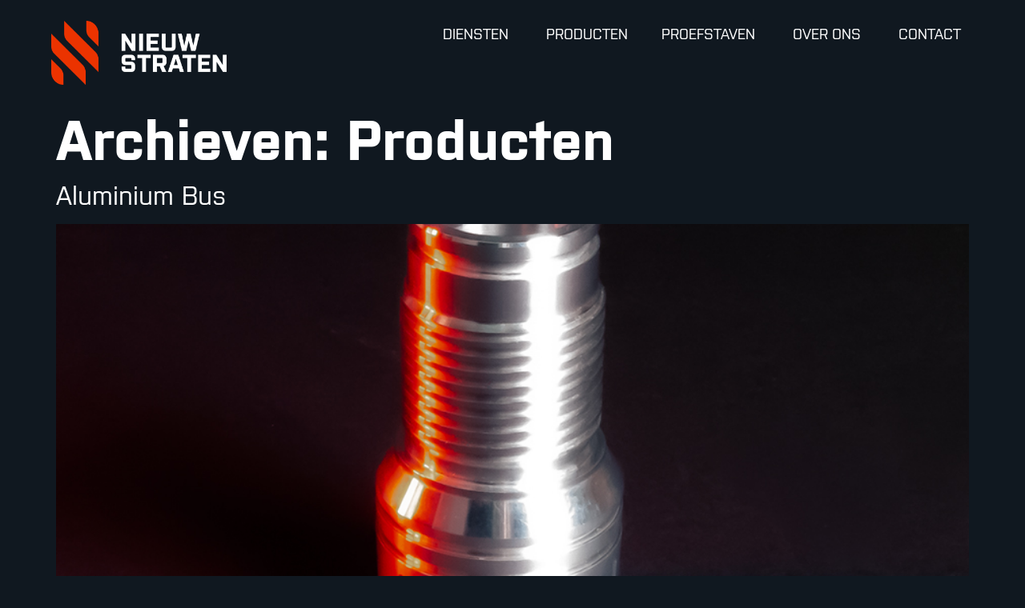

--- FILE ---
content_type: text/html; charset=UTF-8
request_url: https://nieuwstratenmb.nl/product/
body_size: 17561
content:
<!doctype html>
<html lang="nl-NL">
<head>
	<meta charset="UTF-8">
	<meta name="viewport" content="width=device-width, initial-scale=1">
	<link rel="profile" href="https://gmpg.org/xfn/11">
	<meta name='robots' content='index, follow, max-image-preview:large, max-snippet:-1, max-video-preview:-1' />

	<!-- This site is optimized with the Yoast SEO plugin v26.8 - https://yoast.com/product/yoast-seo-wordpress/ -->
	<title>Producten Archive | Nieuwstraten Metaalbewerking</title>
	<link rel="canonical" href="https://nieuwstratenmb.nl/product/" />
	<link rel="next" href="https://nieuwstratenmb.nl/product/page/2/" />
	<meta property="og:locale" content="nl_NL" />
	<meta property="og:type" content="website" />
	<meta property="og:title" content="Producten Archive | Nieuwstraten Metaalbewerking" />
	<meta property="og:url" content="https://nieuwstratenmb.nl/product/" />
	<meta property="og:site_name" content="Nieuwstraten Metaalbewerking" />
	<meta property="og:image" content="https://nieuwstratenmb.nl/wp-content/uploads/2024/03/20240208-Nieuwstraten-Team289-Web-scaled.jpg" />
	<meta property="og:image:width" content="2560" />
	<meta property="og:image:height" content="1708" />
	<meta property="og:image:type" content="image/jpeg" />
	<meta name="twitter:card" content="summary_large_image" />
	<script type="application/ld+json" class="yoast-schema-graph">{"@context":"https://schema.org","@graph":[{"@type":"CollectionPage","@id":"https://nieuwstratenmb.nl/product/","url":"https://nieuwstratenmb.nl/product/","name":"Producten Archive | Nieuwstraten Metaalbewerking","isPartOf":{"@id":"https://nieuwstratenmb.nl/#website"},"primaryImageOfPage":{"@id":"https://nieuwstratenmb.nl/product/#primaryimage"},"image":{"@id":"https://nieuwstratenmb.nl/product/#primaryimage"},"thumbnailUrl":"https://nieuwstratenmb.nl/wp-content/uploads/2024/03/Metaalbewerking-Product-01_Alu-bus.jpg","breadcrumb":{"@id":"https://nieuwstratenmb.nl/product/#breadcrumb"},"inLanguage":"nl-NL"},{"@type":"ImageObject","inLanguage":"nl-NL","@id":"https://nieuwstratenmb.nl/product/#primaryimage","url":"https://nieuwstratenmb.nl/wp-content/uploads/2024/03/Metaalbewerking-Product-01_Alu-bus.jpg","contentUrl":"https://nieuwstratenmb.nl/wp-content/uploads/2024/03/Metaalbewerking-Product-01_Alu-bus.jpg","width":900,"height":900},{"@type":"BreadcrumbList","@id":"https://nieuwstratenmb.nl/product/#breadcrumb","itemListElement":[{"@type":"ListItem","position":1,"name":"Home","item":"https://nieuwstratenmb.nl/"},{"@type":"ListItem","position":2,"name":"Producten"}]},{"@type":"WebSite","@id":"https://nieuwstratenmb.nl/#website","url":"https://nieuwstratenmb.nl/","name":"Nieuwstraten Metaalbewerking","description":"Maakt het waar!","publisher":{"@id":"https://nieuwstratenmb.nl/#organization"},"potentialAction":[{"@type":"SearchAction","target":{"@type":"EntryPoint","urlTemplate":"https://nieuwstratenmb.nl/?s={search_term_string}"},"query-input":{"@type":"PropertyValueSpecification","valueRequired":true,"valueName":"search_term_string"}}],"inLanguage":"nl-NL"},{"@type":"Organization","@id":"https://nieuwstratenmb.nl/#organization","name":"Nieuwstraten Metaalbewerking","alternateName":"Nieuwstraten","url":"https://nieuwstratenmb.nl/","logo":{"@type":"ImageObject","inLanguage":"nl-NL","@id":"https://nieuwstratenmb.nl/#/schema/logo/image/","url":"https://nieuwstratenmb.nl/wp-content/uploads/2024/04/logo-nieuwstraten.png","contentUrl":"https://nieuwstratenmb.nl/wp-content/uploads/2024/04/logo-nieuwstraten.png","width":2500,"height":1109,"caption":"Nieuwstraten Metaalbewerking"},"image":{"@id":"https://nieuwstratenmb.nl/#/schema/logo/image/"},"sameAs":["https://www.linkedin.com/company/nieuwstraten-metaalbewerking-b-v-/"]}]}</script>
	<!-- / Yoast SEO plugin. -->


<link rel="alternate" type="application/rss+xml" title="Nieuwstraten Metaalbewerking &raquo; feed" href="https://nieuwstratenmb.nl/feed/" />
<link rel="alternate" type="application/rss+xml" title="Nieuwstraten Metaalbewerking &raquo; reacties feed" href="https://nieuwstratenmb.nl/comments/feed/" />
<link rel="alternate" type="application/rss+xml" title="Nieuwstraten Metaalbewerking &raquo; Producten feed" href="https://nieuwstratenmb.nl/product/feed/" />
<link rel="stylesheet" type="text/css" href="https://use.typekit.net/ftx2cvm.css"><style id='wp-img-auto-sizes-contain-inline-css'>
img:is([sizes=auto i],[sizes^="auto," i]){contain-intrinsic-size:3000px 1500px}
/*# sourceURL=wp-img-auto-sizes-contain-inline-css */
</style>
<style id='wp-emoji-styles-inline-css'>

	img.wp-smiley, img.emoji {
		display: inline !important;
		border: none !important;
		box-shadow: none !important;
		height: 1em !important;
		width: 1em !important;
		margin: 0 0.07em !important;
		vertical-align: -0.1em !important;
		background: none !important;
		padding: 0 !important;
	}
/*# sourceURL=wp-emoji-styles-inline-css */
</style>
<link rel='stylesheet' id='wp-block-library-css' href='https://nieuwstratenmb.nl/wp-includes/css/dist/block-library/style.min.css?ver=6.9' media='all' />
<style id='global-styles-inline-css'>
:root{--wp--preset--aspect-ratio--square: 1;--wp--preset--aspect-ratio--4-3: 4/3;--wp--preset--aspect-ratio--3-4: 3/4;--wp--preset--aspect-ratio--3-2: 3/2;--wp--preset--aspect-ratio--2-3: 2/3;--wp--preset--aspect-ratio--16-9: 16/9;--wp--preset--aspect-ratio--9-16: 9/16;--wp--preset--color--black: #000000;--wp--preset--color--cyan-bluish-gray: #abb8c3;--wp--preset--color--white: #ffffff;--wp--preset--color--pale-pink: #f78da7;--wp--preset--color--vivid-red: #cf2e2e;--wp--preset--color--luminous-vivid-orange: #ff6900;--wp--preset--color--luminous-vivid-amber: #fcb900;--wp--preset--color--light-green-cyan: #7bdcb5;--wp--preset--color--vivid-green-cyan: #00d084;--wp--preset--color--pale-cyan-blue: #8ed1fc;--wp--preset--color--vivid-cyan-blue: #0693e3;--wp--preset--color--vivid-purple: #9b51e0;--wp--preset--gradient--vivid-cyan-blue-to-vivid-purple: linear-gradient(135deg,rgb(6,147,227) 0%,rgb(155,81,224) 100%);--wp--preset--gradient--light-green-cyan-to-vivid-green-cyan: linear-gradient(135deg,rgb(122,220,180) 0%,rgb(0,208,130) 100%);--wp--preset--gradient--luminous-vivid-amber-to-luminous-vivid-orange: linear-gradient(135deg,rgb(252,185,0) 0%,rgb(255,105,0) 100%);--wp--preset--gradient--luminous-vivid-orange-to-vivid-red: linear-gradient(135deg,rgb(255,105,0) 0%,rgb(207,46,46) 100%);--wp--preset--gradient--very-light-gray-to-cyan-bluish-gray: linear-gradient(135deg,rgb(238,238,238) 0%,rgb(169,184,195) 100%);--wp--preset--gradient--cool-to-warm-spectrum: linear-gradient(135deg,rgb(74,234,220) 0%,rgb(151,120,209) 20%,rgb(207,42,186) 40%,rgb(238,44,130) 60%,rgb(251,105,98) 80%,rgb(254,248,76) 100%);--wp--preset--gradient--blush-light-purple: linear-gradient(135deg,rgb(255,206,236) 0%,rgb(152,150,240) 100%);--wp--preset--gradient--blush-bordeaux: linear-gradient(135deg,rgb(254,205,165) 0%,rgb(254,45,45) 50%,rgb(107,0,62) 100%);--wp--preset--gradient--luminous-dusk: linear-gradient(135deg,rgb(255,203,112) 0%,rgb(199,81,192) 50%,rgb(65,88,208) 100%);--wp--preset--gradient--pale-ocean: linear-gradient(135deg,rgb(255,245,203) 0%,rgb(182,227,212) 50%,rgb(51,167,181) 100%);--wp--preset--gradient--electric-grass: linear-gradient(135deg,rgb(202,248,128) 0%,rgb(113,206,126) 100%);--wp--preset--gradient--midnight: linear-gradient(135deg,rgb(2,3,129) 0%,rgb(40,116,252) 100%);--wp--preset--font-size--small: 13px;--wp--preset--font-size--medium: 20px;--wp--preset--font-size--large: 36px;--wp--preset--font-size--x-large: 42px;--wp--preset--spacing--20: 0.44rem;--wp--preset--spacing--30: 0.67rem;--wp--preset--spacing--40: 1rem;--wp--preset--spacing--50: 1.5rem;--wp--preset--spacing--60: 2.25rem;--wp--preset--spacing--70: 3.38rem;--wp--preset--spacing--80: 5.06rem;--wp--preset--shadow--natural: 6px 6px 9px rgba(0, 0, 0, 0.2);--wp--preset--shadow--deep: 12px 12px 50px rgba(0, 0, 0, 0.4);--wp--preset--shadow--sharp: 6px 6px 0px rgba(0, 0, 0, 0.2);--wp--preset--shadow--outlined: 6px 6px 0px -3px rgb(255, 255, 255), 6px 6px rgb(0, 0, 0);--wp--preset--shadow--crisp: 6px 6px 0px rgb(0, 0, 0);}:root { --wp--style--global--content-size: 800px;--wp--style--global--wide-size: 1200px; }:where(body) { margin: 0; }.wp-site-blocks > .alignleft { float: left; margin-right: 2em; }.wp-site-blocks > .alignright { float: right; margin-left: 2em; }.wp-site-blocks > .aligncenter { justify-content: center; margin-left: auto; margin-right: auto; }:where(.wp-site-blocks) > * { margin-block-start: 24px; margin-block-end: 0; }:where(.wp-site-blocks) > :first-child { margin-block-start: 0; }:where(.wp-site-blocks) > :last-child { margin-block-end: 0; }:root { --wp--style--block-gap: 24px; }:root :where(.is-layout-flow) > :first-child{margin-block-start: 0;}:root :where(.is-layout-flow) > :last-child{margin-block-end: 0;}:root :where(.is-layout-flow) > *{margin-block-start: 24px;margin-block-end: 0;}:root :where(.is-layout-constrained) > :first-child{margin-block-start: 0;}:root :where(.is-layout-constrained) > :last-child{margin-block-end: 0;}:root :where(.is-layout-constrained) > *{margin-block-start: 24px;margin-block-end: 0;}:root :where(.is-layout-flex){gap: 24px;}:root :where(.is-layout-grid){gap: 24px;}.is-layout-flow > .alignleft{float: left;margin-inline-start: 0;margin-inline-end: 2em;}.is-layout-flow > .alignright{float: right;margin-inline-start: 2em;margin-inline-end: 0;}.is-layout-flow > .aligncenter{margin-left: auto !important;margin-right: auto !important;}.is-layout-constrained > .alignleft{float: left;margin-inline-start: 0;margin-inline-end: 2em;}.is-layout-constrained > .alignright{float: right;margin-inline-start: 2em;margin-inline-end: 0;}.is-layout-constrained > .aligncenter{margin-left: auto !important;margin-right: auto !important;}.is-layout-constrained > :where(:not(.alignleft):not(.alignright):not(.alignfull)){max-width: var(--wp--style--global--content-size);margin-left: auto !important;margin-right: auto !important;}.is-layout-constrained > .alignwide{max-width: var(--wp--style--global--wide-size);}body .is-layout-flex{display: flex;}.is-layout-flex{flex-wrap: wrap;align-items: center;}.is-layout-flex > :is(*, div){margin: 0;}body .is-layout-grid{display: grid;}.is-layout-grid > :is(*, div){margin: 0;}body{padding-top: 0px;padding-right: 0px;padding-bottom: 0px;padding-left: 0px;}a:where(:not(.wp-element-button)){text-decoration: underline;}:root :where(.wp-element-button, .wp-block-button__link){background-color: #32373c;border-width: 0;color: #fff;font-family: inherit;font-size: inherit;font-style: inherit;font-weight: inherit;letter-spacing: inherit;line-height: inherit;padding-top: calc(0.667em + 2px);padding-right: calc(1.333em + 2px);padding-bottom: calc(0.667em + 2px);padding-left: calc(1.333em + 2px);text-decoration: none;text-transform: inherit;}.has-black-color{color: var(--wp--preset--color--black) !important;}.has-cyan-bluish-gray-color{color: var(--wp--preset--color--cyan-bluish-gray) !important;}.has-white-color{color: var(--wp--preset--color--white) !important;}.has-pale-pink-color{color: var(--wp--preset--color--pale-pink) !important;}.has-vivid-red-color{color: var(--wp--preset--color--vivid-red) !important;}.has-luminous-vivid-orange-color{color: var(--wp--preset--color--luminous-vivid-orange) !important;}.has-luminous-vivid-amber-color{color: var(--wp--preset--color--luminous-vivid-amber) !important;}.has-light-green-cyan-color{color: var(--wp--preset--color--light-green-cyan) !important;}.has-vivid-green-cyan-color{color: var(--wp--preset--color--vivid-green-cyan) !important;}.has-pale-cyan-blue-color{color: var(--wp--preset--color--pale-cyan-blue) !important;}.has-vivid-cyan-blue-color{color: var(--wp--preset--color--vivid-cyan-blue) !important;}.has-vivid-purple-color{color: var(--wp--preset--color--vivid-purple) !important;}.has-black-background-color{background-color: var(--wp--preset--color--black) !important;}.has-cyan-bluish-gray-background-color{background-color: var(--wp--preset--color--cyan-bluish-gray) !important;}.has-white-background-color{background-color: var(--wp--preset--color--white) !important;}.has-pale-pink-background-color{background-color: var(--wp--preset--color--pale-pink) !important;}.has-vivid-red-background-color{background-color: var(--wp--preset--color--vivid-red) !important;}.has-luminous-vivid-orange-background-color{background-color: var(--wp--preset--color--luminous-vivid-orange) !important;}.has-luminous-vivid-amber-background-color{background-color: var(--wp--preset--color--luminous-vivid-amber) !important;}.has-light-green-cyan-background-color{background-color: var(--wp--preset--color--light-green-cyan) !important;}.has-vivid-green-cyan-background-color{background-color: var(--wp--preset--color--vivid-green-cyan) !important;}.has-pale-cyan-blue-background-color{background-color: var(--wp--preset--color--pale-cyan-blue) !important;}.has-vivid-cyan-blue-background-color{background-color: var(--wp--preset--color--vivid-cyan-blue) !important;}.has-vivid-purple-background-color{background-color: var(--wp--preset--color--vivid-purple) !important;}.has-black-border-color{border-color: var(--wp--preset--color--black) !important;}.has-cyan-bluish-gray-border-color{border-color: var(--wp--preset--color--cyan-bluish-gray) !important;}.has-white-border-color{border-color: var(--wp--preset--color--white) !important;}.has-pale-pink-border-color{border-color: var(--wp--preset--color--pale-pink) !important;}.has-vivid-red-border-color{border-color: var(--wp--preset--color--vivid-red) !important;}.has-luminous-vivid-orange-border-color{border-color: var(--wp--preset--color--luminous-vivid-orange) !important;}.has-luminous-vivid-amber-border-color{border-color: var(--wp--preset--color--luminous-vivid-amber) !important;}.has-light-green-cyan-border-color{border-color: var(--wp--preset--color--light-green-cyan) !important;}.has-vivid-green-cyan-border-color{border-color: var(--wp--preset--color--vivid-green-cyan) !important;}.has-pale-cyan-blue-border-color{border-color: var(--wp--preset--color--pale-cyan-blue) !important;}.has-vivid-cyan-blue-border-color{border-color: var(--wp--preset--color--vivid-cyan-blue) !important;}.has-vivid-purple-border-color{border-color: var(--wp--preset--color--vivid-purple) !important;}.has-vivid-cyan-blue-to-vivid-purple-gradient-background{background: var(--wp--preset--gradient--vivid-cyan-blue-to-vivid-purple) !important;}.has-light-green-cyan-to-vivid-green-cyan-gradient-background{background: var(--wp--preset--gradient--light-green-cyan-to-vivid-green-cyan) !important;}.has-luminous-vivid-amber-to-luminous-vivid-orange-gradient-background{background: var(--wp--preset--gradient--luminous-vivid-amber-to-luminous-vivid-orange) !important;}.has-luminous-vivid-orange-to-vivid-red-gradient-background{background: var(--wp--preset--gradient--luminous-vivid-orange-to-vivid-red) !important;}.has-very-light-gray-to-cyan-bluish-gray-gradient-background{background: var(--wp--preset--gradient--very-light-gray-to-cyan-bluish-gray) !important;}.has-cool-to-warm-spectrum-gradient-background{background: var(--wp--preset--gradient--cool-to-warm-spectrum) !important;}.has-blush-light-purple-gradient-background{background: var(--wp--preset--gradient--blush-light-purple) !important;}.has-blush-bordeaux-gradient-background{background: var(--wp--preset--gradient--blush-bordeaux) !important;}.has-luminous-dusk-gradient-background{background: var(--wp--preset--gradient--luminous-dusk) !important;}.has-pale-ocean-gradient-background{background: var(--wp--preset--gradient--pale-ocean) !important;}.has-electric-grass-gradient-background{background: var(--wp--preset--gradient--electric-grass) !important;}.has-midnight-gradient-background{background: var(--wp--preset--gradient--midnight) !important;}.has-small-font-size{font-size: var(--wp--preset--font-size--small) !important;}.has-medium-font-size{font-size: var(--wp--preset--font-size--medium) !important;}.has-large-font-size{font-size: var(--wp--preset--font-size--large) !important;}.has-x-large-font-size{font-size: var(--wp--preset--font-size--x-large) !important;}
:root :where(.wp-block-pullquote){font-size: 1.5em;line-height: 1.6;}
/*# sourceURL=global-styles-inline-css */
</style>
<link rel='stylesheet' id='hello-elementor-css' href='https://nieuwstratenmb.nl/wp-content/themes/hello-elementor/assets/css/reset.css?ver=3.4.6' media='all' />
<link rel='stylesheet' id='hello-elementor-theme-style-css' href='https://nieuwstratenmb.nl/wp-content/themes/hello-elementor/assets/css/theme.css?ver=3.4.6' media='all' />
<link rel='stylesheet' id='hello-elementor-header-footer-css' href='https://nieuwstratenmb.nl/wp-content/themes/hello-elementor/assets/css/header-footer.css?ver=3.4.6' media='all' />
<link rel='stylesheet' id='elementor-frontend-css' href='https://nieuwstratenmb.nl/wp-content/uploads/elementor/css/custom-frontend.min.css?ver=1769984397' media='all' />
<link rel='stylesheet' id='elementor-post-14-css' href='https://nieuwstratenmb.nl/wp-content/uploads/elementor/css/post-14.css?ver=1769984397' media='all' />
<link rel='stylesheet' id='widget-image-css' href='https://nieuwstratenmb.nl/wp-content/plugins/elementor/assets/css/widget-image.min.css?ver=3.34.4' media='all' />
<link rel='stylesheet' id='widget-divider-css' href='https://nieuwstratenmb.nl/wp-content/plugins/elementor/assets/css/widget-divider.min.css?ver=3.34.4' media='all' />
<link rel='stylesheet' id='widget-heading-css' href='https://nieuwstratenmb.nl/wp-content/plugins/elementor/assets/css/widget-heading.min.css?ver=3.34.4' media='all' />
<link rel='stylesheet' id='widget-mega-menu-css' href='https://nieuwstratenmb.nl/wp-content/uploads/elementor/css/custom-pro-widget-mega-menu.min.css?ver=1769984397' media='all' />
<link rel='stylesheet' id='widget-nav-menu-css' href='https://nieuwstratenmb.nl/wp-content/uploads/elementor/css/custom-pro-widget-nav-menu.min.css?ver=1769984397' media='all' />
<link rel='stylesheet' id='e-sticky-css' href='https://nieuwstratenmb.nl/wp-content/plugins/elementor-pro/assets/css/modules/sticky.min.css?ver=3.34.0' media='all' />
<link rel='stylesheet' id='e-motion-fx-css' href='https://nieuwstratenmb.nl/wp-content/plugins/elementor-pro/assets/css/modules/motion-fx.min.css?ver=3.34.0' media='all' />
<link rel='stylesheet' id='widget-spacer-css' href='https://nieuwstratenmb.nl/wp-content/plugins/elementor/assets/css/widget-spacer.min.css?ver=3.34.4' media='all' />
<link rel='stylesheet' id='e-popup-css' href='https://nieuwstratenmb.nl/wp-content/plugins/elementor-pro/assets/css/conditionals/popup.min.css?ver=3.34.0' media='all' />
<link rel='stylesheet' id='jet-tricks-frontend-css' href='https://nieuwstratenmb.nl/wp-content/plugins/jet-tricks/assets/css/jet-tricks-frontend.css?ver=1.5.9' media='all' />
<link rel='stylesheet' id='jet-engine-frontend-css' href='https://nieuwstratenmb.nl/wp-content/plugins/jet-engine/assets/css/frontend.css?ver=3.8.1.2' media='all' />
<link rel='stylesheet' id='elementor-post-5517-css' href='https://nieuwstratenmb.nl/wp-content/uploads/elementor/css/post-5517.css?ver=1769984008' media='all' />
<link rel='stylesheet' id='elementor-post-237-css' href='https://nieuwstratenmb.nl/wp-content/uploads/elementor/css/post-237.css?ver=1769984008' media='all' />
<link rel='stylesheet' id='elementor-post-904-css' href='https://nieuwstratenmb.nl/wp-content/uploads/elementor/css/post-904.css?ver=1769984008' media='all' />
<link rel='stylesheet' id='hello-elementor-child-style-css' href='https://nieuwstratenmb.nl/wp-content/themes/hello-theme-child-master/style.css?ver=2.0.0' media='all' />
<script src="https://nieuwstratenmb.nl/wp-includes/js/jquery/jquery.min.js?ver=3.7.1" id="jquery-core-js"></script>
<script src="https://nieuwstratenmb.nl/wp-includes/js/jquery/jquery-migrate.min.js?ver=3.4.1" id="jquery-migrate-js"></script>
<link rel="https://api.w.org/" href="https://nieuwstratenmb.nl/wp-json/" /><link rel="EditURI" type="application/rsd+xml" title="RSD" href="https://nieuwstratenmb.nl/xmlrpc.php?rsd" />
<meta name="generator" content="WordPress 6.9" />
<meta name="generator" content="Elementor 3.34.4; features: e_font_icon_svg, additional_custom_breakpoints; settings: css_print_method-external, google_font-enabled, font_display-swap">
<script type="text/javascript" async src="https://nieuwstratenmb.gaveri.nl/"></script>
<!-- Google tag (gtag.js) -->
<script async src="https://www.googletagmanager.com/gtag/js?id=G-64V84XCJLQ"></script>
<script>
  window.dataLayer = window.dataLayer || [];
  function gtag(){dataLayer.push(arguments);}
  gtag('js', new Date());

  gtag('config', 'G-64V84XCJLQ');
</script>
			<style>
				.e-con.e-parent:nth-of-type(n+4):not(.e-lazyloaded):not(.e-no-lazyload),
				.e-con.e-parent:nth-of-type(n+4):not(.e-lazyloaded):not(.e-no-lazyload) * {
					background-image: none !important;
				}
				@media screen and (max-height: 1024px) {
					.e-con.e-parent:nth-of-type(n+3):not(.e-lazyloaded):not(.e-no-lazyload),
					.e-con.e-parent:nth-of-type(n+3):not(.e-lazyloaded):not(.e-no-lazyload) * {
						background-image: none !important;
					}
				}
				@media screen and (max-height: 640px) {
					.e-con.e-parent:nth-of-type(n+2):not(.e-lazyloaded):not(.e-no-lazyload),
					.e-con.e-parent:nth-of-type(n+2):not(.e-lazyloaded):not(.e-no-lazyload) * {
						background-image: none !important;
					}
				}
			</style>
			<link rel="icon" href="https://nieuwstratenmb.nl/wp-content/uploads/2024/04/Nieuwstraten-Favicon-RGB-Oranje.svg" sizes="32x32" />
<link rel="icon" href="https://nieuwstratenmb.nl/wp-content/uploads/2024/04/Nieuwstraten-Favicon-RGB-Oranje.svg" sizes="192x192" />
<link rel="apple-touch-icon" href="https://nieuwstratenmb.nl/wp-content/uploads/2024/04/Nieuwstraten-Favicon-RGB-Oranje.svg" />
<meta name="msapplication-TileImage" content="https://nieuwstratenmb.nl/wp-content/uploads/2024/04/Nieuwstraten-Favicon-RGB-Oranje.svg" />
		<style id="wp-custom-css">
			/* Dropdown menu */
.elementor-nav-menu .sub-arrow .e-font-icon-svg {
    fill:#eb3300;
}

/* Image overlay hero images */
.hero-overlay::after{
      background-image: url('/wp-content/uploads/2023/11/Overlay-afbeelding-nieuwstraten.svg');
      content: "";
      background-size: contain;
      background-repeat: no-repeat;
      background-position: bottom right;
      position: absolute;
      inset: 0px;
}

/* Fix bottom sections sometimes moving over footer */
.elementor-39 .elementor-element.elementor-element-e7a7dff.e-con {
	min-height:90vh;
}


/* Small devices (mobile/tablets, 767px and below) */
@media only screen and (max-width: 766px) {
.hero-overlay::after{
      background-image: url('/wp-content/uploads/2023/11/Overlay-afbeelding-nieuwstraten.svg');
      content: "";
height: 25vh;
  width: 50vw;
  background-size: cover;
	margin-left:50vw;
	margin-top:15vh;
}
}

/* Hyphens */
h1, h2, h3, h4, h5, h6 {
  word-wrap: break-word;
  overflow-wrap: break-word;

-webkit-hyphens: auto;
   -moz-hyphens: auto;
        hyphens: auto;
}


		</style>
		</head>
<body data-rsssl=1 class="archive post-type-archive post-type-archive-product wp-custom-logo wp-embed-responsive wp-theme-hello-elementor wp-child-theme-hello-theme-child-master hello-elementor-default elementor-default elementor-kit-14">


<a class="skip-link screen-reader-text" href="#content">Ga naar de inhoud</a>

		<header data-elementor-type="header" data-elementor-id="5517" class="elementor elementor-5517 elementor-location-header" data-elementor-post-type="elementor_library">
			<div class="elementor-element elementor-element-b72c7a3 e-con-full e-flex e-con e-parent" data-id="b72c7a3" data-element_type="container" id="show-hide-header" data-settings="{&quot;sticky&quot;:&quot;top&quot;,&quot;sticky_effects_offset&quot;:30,&quot;jet_parallax_layout_list&quot;:[],&quot;background_background&quot;:&quot;classic&quot;,&quot;motion_fx_motion_fx_scrolling&quot;:&quot;yes&quot;,&quot;motion_fx_devices&quot;:[&quot;widescreen&quot;,&quot;desktop&quot;,&quot;laptop&quot;,&quot;tablet&quot;,&quot;mobile&quot;],&quot;sticky_on&quot;:[&quot;widescreen&quot;,&quot;desktop&quot;,&quot;laptop&quot;,&quot;tablet&quot;,&quot;mobile&quot;],&quot;sticky_offset&quot;:0,&quot;sticky_anchor_link_offset&quot;:0}">
		<div class="elementor-element elementor-element-3248016 e-con-full e-flex e-con e-child" data-id="3248016" data-element_type="container" data-settings="{&quot;jet_parallax_layout_list&quot;:[]}">
				<div class="elementor-element elementor-element-47c03d8 elementor-widget elementor-widget-image" data-id="47c03d8" data-element_type="widget" data-widget_type="image.default">
				<div class="elementor-widget-container">
																<a href="https://nieuwstratenmb.nl">
							<img fetchpriority="high" width="3486" height="1279" src="https://nieuwstratenmb.nl/wp-content/uploads/2024/05/Nieuwstraten-logo-wit.png" class="attachment-full size-full wp-image-5386" alt="" srcset="https://nieuwstratenmb.nl/wp-content/uploads/2024/05/Nieuwstraten-logo-wit.png 3486w, https://nieuwstratenmb.nl/wp-content/uploads/2024/05/Nieuwstraten-logo-wit-300x110.png 300w, https://nieuwstratenmb.nl/wp-content/uploads/2024/05/Nieuwstraten-logo-wit-1024x376.png 1024w, https://nieuwstratenmb.nl/wp-content/uploads/2024/05/Nieuwstraten-logo-wit-768x282.png 768w, https://nieuwstratenmb.nl/wp-content/uploads/2024/05/Nieuwstraten-logo-wit-1536x564.png 1536w, https://nieuwstratenmb.nl/wp-content/uploads/2024/05/Nieuwstraten-logo-wit-2048x751.png 2048w" sizes="(max-width: 3486px) 100vw, 3486px" />								</a>
															</div>
				</div>
				</div>
		<div class="elementor-element elementor-element-b3d8318 e-con-full elementor-hidden-tablet elementor-hidden-mobile e-flex e-con e-child" data-id="b3d8318" data-element_type="container" data-settings="{&quot;jet_parallax_layout_list&quot;:[]}">
				<div class="elementor-element elementor-element-3707898 e-fit_to_content e-n-menu-layout-horizontal e-n-menu-tablet elementor-widget elementor-widget-n-menu" data-id="3707898" data-element_type="widget" data-settings="{&quot;menu_items&quot;:[{&quot;item_title&quot;:&quot;Diensten&quot;,&quot;_id&quot;:&quot;0de9ad5&quot;,&quot;item_link&quot;:{&quot;url&quot;:&quot;#&quot;,&quot;is_external&quot;:&quot;&quot;,&quot;nofollow&quot;:&quot;&quot;,&quot;custom_attributes&quot;:&quot;&quot;},&quot;item_dropdown_content&quot;:&quot;yes&quot;,&quot;item_icon&quot;:{&quot;value&quot;:&quot;&quot;,&quot;library&quot;:&quot;&quot;},&quot;item_icon_active&quot;:null,&quot;element_id&quot;:&quot;&quot;},{&quot;item_title&quot;:&quot;Producten&quot;,&quot;_id&quot;:&quot;e2e14fe&quot;,&quot;item_link&quot;:{&quot;url&quot;:&quot;\/producten\/&quot;,&quot;is_external&quot;:&quot;&quot;,&quot;nofollow&quot;:&quot;&quot;,&quot;custom_attributes&quot;:&quot;&quot;},&quot;item_dropdown_content&quot;:&quot;no&quot;,&quot;item_icon&quot;:{&quot;value&quot;:&quot;&quot;,&quot;library&quot;:&quot;&quot;},&quot;item_icon_active&quot;:null,&quot;element_id&quot;:&quot;&quot;},{&quot;item_title&quot;:&quot;Proefstaven&quot;,&quot;_id&quot;:&quot;17bfd1f&quot;,&quot;item_link&quot;:{&quot;url&quot;:&quot;\/proefstaven&quot;,&quot;is_external&quot;:&quot;&quot;,&quot;nofollow&quot;:&quot;&quot;,&quot;custom_attributes&quot;:&quot;&quot;},&quot;item_dropdown_content&quot;:&quot;yes&quot;,&quot;item_icon&quot;:{&quot;value&quot;:&quot;&quot;,&quot;library&quot;:&quot;&quot;},&quot;item_icon_active&quot;:null,&quot;element_id&quot;:&quot;&quot;},{&quot;_id&quot;:&quot;2694ca1&quot;,&quot;item_title&quot;:&quot;Over ons&quot;,&quot;item_link&quot;:{&quot;url&quot;:&quot;\/over-ons&quot;,&quot;is_external&quot;:&quot;&quot;,&quot;nofollow&quot;:&quot;&quot;,&quot;custom_attributes&quot;:&quot;&quot;},&quot;item_dropdown_content&quot;:&quot;yes&quot;,&quot;item_icon&quot;:{&quot;value&quot;:&quot;&quot;,&quot;library&quot;:&quot;&quot;},&quot;item_icon_active&quot;:null,&quot;element_id&quot;:&quot;&quot;},{&quot;_id&quot;:&quot;884e27b&quot;,&quot;item_title&quot;:&quot;Contact&quot;,&quot;item_link&quot;:{&quot;url&quot;:&quot;\/contact&quot;,&quot;is_external&quot;:&quot;&quot;,&quot;nofollow&quot;:&quot;&quot;,&quot;custom_attributes&quot;:&quot;&quot;},&quot;item_dropdown_content&quot;:&quot;no&quot;,&quot;item_icon&quot;:{&quot;value&quot;:&quot;&quot;,&quot;library&quot;:&quot;&quot;},&quot;item_icon_active&quot;:null,&quot;element_id&quot;:&quot;&quot;}],&quot;item_position_horizontal&quot;:&quot;end&quot;,&quot;content_width&quot;:&quot;fit_to_content&quot;,&quot;menu_item_title_distance_from_content&quot;:{&quot;unit&quot;:&quot;px&quot;,&quot;size&quot;:20,&quot;sizes&quot;:[]},&quot;content_horizontal_position&quot;:&quot;right&quot;,&quot;item_layout&quot;:&quot;horizontal&quot;,&quot;open_on&quot;:&quot;hover&quot;,&quot;horizontal_scroll&quot;:&quot;disable&quot;,&quot;breakpoint_selector&quot;:&quot;tablet&quot;,&quot;menu_item_title_distance_from_content_widescreen&quot;:{&quot;unit&quot;:&quot;px&quot;,&quot;size&quot;:&quot;&quot;,&quot;sizes&quot;:[]},&quot;menu_item_title_distance_from_content_laptop&quot;:{&quot;unit&quot;:&quot;px&quot;,&quot;size&quot;:&quot;&quot;,&quot;sizes&quot;:[]},&quot;menu_item_title_distance_from_content_tablet&quot;:{&quot;unit&quot;:&quot;px&quot;,&quot;size&quot;:&quot;&quot;,&quot;sizes&quot;:[]},&quot;menu_item_title_distance_from_content_mobile&quot;:{&quot;unit&quot;:&quot;px&quot;,&quot;size&quot;:&quot;&quot;,&quot;sizes&quot;:[]}}" data-widget_type="mega-menu.default">
				<div class="elementor-widget-container">
							<nav class="e-n-menu" data-widget-number="577" aria-label="Menu">
					<button class="e-n-menu-toggle" id="menu-toggle-577" aria-haspopup="true" aria-expanded="false" aria-controls="menubar-577" aria-label="Menu toggle">
			<span class="e-n-menu-toggle-icon e-open">
				<svg class="e-font-icon-svg e-eicon-menu-bar" viewBox="0 0 1000 1000" xmlns="http://www.w3.org/2000/svg"><path d="M104 333H896C929 333 958 304 958 271S929 208 896 208H104C71 208 42 237 42 271S71 333 104 333ZM104 583H896C929 583 958 554 958 521S929 458 896 458H104C71 458 42 487 42 521S71 583 104 583ZM104 833H896C929 833 958 804 958 771S929 708 896 708H104C71 708 42 737 42 771S71 833 104 833Z"></path></svg>			</span>
			<span class="e-n-menu-toggle-icon e-close">
				<svg class="e-font-icon-svg e-eicon-close" viewBox="0 0 1000 1000" xmlns="http://www.w3.org/2000/svg"><path d="M742 167L500 408 258 167C246 154 233 150 217 150 196 150 179 158 167 167 154 179 150 196 150 212 150 229 154 242 171 254L408 500 167 742C138 771 138 800 167 829 196 858 225 858 254 829L496 587 738 829C750 842 767 846 783 846 800 846 817 842 829 829 842 817 846 804 846 783 846 767 842 750 829 737L588 500 833 258C863 229 863 200 833 171 804 137 775 137 742 167Z"></path></svg>			</span>
		</button>
					<div class="e-n-menu-wrapper" id="menubar-577" aria-labelledby="menu-toggle-577">
				<ul class="e-n-menu-heading">
								<li class="e-n-menu-item">
				<div id="e-n-menu-title-5771" class="e-n-menu-title e-anchor">
					<a class="e-n-menu-title-container e-focus e-link" href="#" aria-current="page">												<span class="e-n-menu-title-text">
							Diensten						</span>
					</a>											<button id="e-n-menu-dropdown-icon-5771" class="e-n-menu-dropdown-icon e-focus" data-tab-index="1" aria-haspopup="true" aria-expanded="false" aria-controls="e-n-menu-content-5771" >
							<span class="e-n-menu-dropdown-icon-opened">
																<span class="elementor-screen-only">Sluit Diensten</span>
							</span>
							<span class="e-n-menu-dropdown-icon-closed">
																<span class="elementor-screen-only">Open Diensten</span>
							</span>
						</button>
									</div>
									<div class="e-n-menu-content">
						<div id="e-n-menu-content-5771" data-tab-index="1" aria-labelledby="e-n-menu-dropdown-icon-5771" class="elementor-element elementor-element-3341d96 e-con-full e-flex e-con e-child" data-id="3341d96" data-element_type="container" data-settings="{&quot;jet_parallax_layout_list&quot;:[],&quot;background_background&quot;:&quot;classic&quot;,&quot;position&quot;:&quot;absolute&quot;}">
				<div class="elementor-element elementor-element-7adf84f elementor-widget-divider--view-line elementor-widget elementor-widget-divider" data-id="7adf84f" data-element_type="widget" data-widget_type="divider.default">
				<div class="elementor-widget-container">
							<div class="elementor-divider">
			<span class="elementor-divider-separator">
						</span>
		</div>
						</div>
				</div>
		<div class="elementor-element elementor-element-49316c0 e-con-full e-flex e-con e-child" data-id="49316c0" data-element_type="container" data-settings="{&quot;jet_parallax_layout_list&quot;:[]}">
		<div class="elementor-element elementor-element-e8f459b e-con-full e-flex e-con e-child" data-id="e8f459b" data-element_type="container" data-settings="{&quot;jet_parallax_layout_list&quot;:[]}">
		<a class="elementor-element elementor-element-8714484 e-flex e-con-boxed e-con e-child" data-id="8714484" data-element_type="container" data-settings="{&quot;background_background&quot;:&quot;classic&quot;,&quot;jet_parallax_layout_list&quot;:[]}" href="/diensten/draaien/">
					<div class="e-con-inner">
				<div class="elementor-element elementor-element-70ae603 elementor-widget elementor-widget-heading" data-id="70ae603" data-element_type="widget" data-widget_type="heading.default">
				<div class="elementor-widget-container">
					<h3 class="elementor-heading-title elementor-size-default">DRAAIEN</h3>				</div>
				</div>
					</div>
				</a>
		<a class="elementor-element elementor-element-f192980 e-flex e-con-boxed e-con e-child" data-id="f192980" data-element_type="container" data-settings="{&quot;background_background&quot;:&quot;classic&quot;,&quot;jet_parallax_layout_list&quot;:[]}" href="/diensten/frezen/">
					<div class="e-con-inner">
				<div class="elementor-element elementor-element-8265820 elementor-widget elementor-widget-heading" data-id="8265820" data-element_type="widget" data-widget_type="heading.default">
				<div class="elementor-widget-container">
					<h3 class="elementor-heading-title elementor-size-default">FREZEN</h3>				</div>
				</div>
					</div>
				</a>
		<a class="elementor-element elementor-element-121196c e-flex e-con-boxed e-con e-child" data-id="121196c" data-element_type="container" data-settings="{&quot;background_background&quot;:&quot;classic&quot;,&quot;jet_parallax_layout_list&quot;:[]}" href="/diensten/draadvonken/">
					<div class="e-con-inner">
				<div class="elementor-element elementor-element-39321f5 elementor-widget elementor-widget-heading" data-id="39321f5" data-element_type="widget" data-widget_type="heading.default">
				<div class="elementor-widget-container">
					<h3 class="elementor-heading-title elementor-size-default">DRAAD&shy;VONKEN</h3>				</div>
				</div>
					</div>
				</a>
		<a class="elementor-element elementor-element-5cb8aae e-flex e-con-boxed e-con e-child" data-id="5cb8aae" data-element_type="container" data-settings="{&quot;background_background&quot;:&quot;classic&quot;,&quot;jet_parallax_layout_list&quot;:[]}" href="/diensten/lassen/">
					<div class="e-con-inner">
				<div class="elementor-element elementor-element-222afc8 elementor-widget elementor-widget-heading" data-id="222afc8" data-element_type="widget" data-widget_type="heading.default">
				<div class="elementor-widget-container">
					<h3 class="elementor-heading-title elementor-size-default">LASSEN</h3>				</div>
				</div>
					</div>
				</a>
				</div>
		<div class="elementor-element elementor-element-9f25f3c e-con-full e-flex e-con e-child" data-id="9f25f3c" data-element_type="container" data-settings="{&quot;background_background&quot;:&quot;classic&quot;,&quot;jet_parallax_layout_list&quot;:[]}">
				<div class="elementor-element elementor-element-7fcfb58 elementor-widget elementor-widget-heading" data-id="7fcfb58" data-element_type="widget" data-widget_type="heading.default">
				<div class="elementor-widget-container">
					<h4 class="elementor-heading-title elementor-size-default"><a href="/diensten/zinkvonken/">ZINKVONKEN</a></h4>				</div>
				</div>
				<div class="elementor-element elementor-element-6bc5f51 elementor-widget-divider--view-line elementor-widget elementor-widget-divider" data-id="6bc5f51" data-element_type="widget" data-widget_type="divider.default">
				<div class="elementor-widget-container">
							<div class="elementor-divider">
			<span class="elementor-divider-separator">
						</span>
		</div>
						</div>
				</div>
				<div class="elementor-element elementor-element-2bef307 elementor-widget elementor-widget-heading" data-id="2bef307" data-element_type="widget" data-widget_type="heading.default">
				<div class="elementor-widget-container">
					<h4 class="elementor-heading-title elementor-size-default"><a href="/diensten/assemblage/">ASSEMBLAGE</a></h4>				</div>
				</div>
				<div class="elementor-element elementor-element-db94673 elementor-widget-divider--view-line elementor-widget elementor-widget-divider" data-id="db94673" data-element_type="widget" data-widget_type="divider.default">
				<div class="elementor-widget-container">
							<div class="elementor-divider">
			<span class="elementor-divider-separator">
						</span>
		</div>
						</div>
				</div>
				<div class="elementor-element elementor-element-03178be elementor-widget elementor-widget-heading" data-id="03178be" data-element_type="widget" data-widget_type="heading.default">
				<div class="elementor-widget-container">
					<h4 class="elementor-heading-title elementor-size-default"><a href="/diensten/zagen/">ZAGEN</a></h4>				</div>
				</div>
				<div class="elementor-element elementor-element-48bcb32 elementor-widget-divider--view-line elementor-widget elementor-widget-divider" data-id="48bcb32" data-element_type="widget" data-widget_type="divider.default">
				<div class="elementor-widget-container">
							<div class="elementor-divider">
			<span class="elementor-divider-separator">
						</span>
		</div>
						</div>
				</div>
				<div class="elementor-element elementor-element-531e1c3 elementor-widget elementor-widget-heading" data-id="531e1c3" data-element_type="widget" data-widget_type="heading.default">
				<div class="elementor-widget-container">
					<h4 class="elementor-heading-title elementor-size-default"><a href="/diensten/spiebaansteken/">SPIEBAANSTEKEN</a></h4>				</div>
				</div>
				<div class="elementor-element elementor-element-62fde6f elementor-widget-divider--view-line elementor-widget elementor-widget-divider" data-id="62fde6f" data-element_type="widget" data-widget_type="divider.default">
				<div class="elementor-widget-container">
							<div class="elementor-divider">
			<span class="elementor-divider-separator">
						</span>
		</div>
						</div>
				</div>
				<div class="elementor-element elementor-element-93f1d14 elementor-widget elementor-widget-heading" data-id="93f1d14" data-element_type="widget" data-widget_type="heading.default">
				<div class="elementor-widget-container">
					<h4 class="elementor-heading-title elementor-size-default"><a href="/diensten/graveren/">GRAVEREN</a></h4>				</div>
				</div>
				<div class="elementor-element elementor-element-430dc76 elementor-widget-divider--view-line elementor-widget elementor-widget-divider" data-id="430dc76" data-element_type="widget" data-widget_type="divider.default">
				<div class="elementor-widget-container">
							<div class="elementor-divider">
			<span class="elementor-divider-separator">
						</span>
		</div>
						</div>
				</div>
				<div class="elementor-element elementor-element-d5cbae0 elementor-widget elementor-widget-heading" data-id="d5cbae0" data-element_type="widget" data-widget_type="heading.default">
				<div class="elementor-widget-container">
					<h4 class="elementor-heading-title elementor-size-default"><a href="/diensten/3d-printen">3D-PRINTEN</a></h4>				</div>
				</div>
				<div class="elementor-element elementor-element-71f4c1c elementor-widget-divider--view-line elementor-widget elementor-widget-divider" data-id="71f4c1c" data-element_type="widget" data-widget_type="divider.default">
				<div class="elementor-widget-container">
							<div class="elementor-divider">
			<span class="elementor-divider-separator">
						</span>
		</div>
						</div>
				</div>
				<div class="elementor-element elementor-element-7f7427b elementor-widget elementor-widget-heading" data-id="7f7427b" data-element_type="widget" data-widget_type="heading.default">
				<div class="elementor-widget-container">
					<h4 class="elementor-heading-title elementor-size-default"><a href="/diensten/watersnijden">WATERSNIJDEN</a></h4>				</div>
				</div>
				</div>
				</div>
				</div>
							</div>
							</li>
					<li class="e-n-menu-item">
				<div id="e-n-menu-title-5772" class="e-n-menu-title">
					<a class="e-n-menu-title-container e-focus e-link" href="/producten/">												<span class="e-n-menu-title-text">
							Producten						</span>
					</a>									</div>
							</li>
					<li class="e-n-menu-item">
				<div id="e-n-menu-title-5773" class="e-n-menu-title">
					<a class="e-n-menu-title-container e-focus e-link" href="/proefstaven">												<span class="e-n-menu-title-text">
							Proefstaven						</span>
					</a>											<button id="e-n-menu-dropdown-icon-5773" class="e-n-menu-dropdown-icon e-focus" data-tab-index="3" aria-haspopup="true" aria-expanded="false" aria-controls="e-n-menu-content-5773" >
							<span class="e-n-menu-dropdown-icon-opened">
																<span class="elementor-screen-only">Sluit Proefstaven</span>
							</span>
							<span class="e-n-menu-dropdown-icon-closed">
																<span class="elementor-screen-only">Open Proefstaven</span>
							</span>
						</button>
									</div>
									<div class="e-n-menu-content">
						<div id="e-n-menu-content-5773" data-tab-index="3" aria-labelledby="e-n-menu-dropdown-icon-5773" class="elementor-element elementor-element-09bcc97 e-con-full e-flex e-con e-child" data-id="09bcc97" data-element_type="container" data-settings="{&quot;jet_parallax_layout_list&quot;:[]}">
		<div class="elementor-element elementor-element-f602fa6 e-con-full e-flex e-con e-child" data-id="f602fa6" data-element_type="container" data-settings="{&quot;jet_parallax_layout_list&quot;:[]}">
				<div class="elementor-element elementor-element-68fbc92 elementor-widget-divider--view-line elementor-widget elementor-widget-divider" data-id="68fbc92" data-element_type="widget" data-widget_type="divider.default">
				<div class="elementor-widget-container">
							<div class="elementor-divider">
			<span class="elementor-divider-separator">
						</span>
		</div>
						</div>
				</div>
				<div class="elementor-element elementor-element-3fc8cf4 elementor-widget__width-inherit elementor-widget elementor-widget-text-editor" data-id="3fc8cf4" data-element_type="widget" data-widget_type="text-editor.default">
				<div class="elementor-widget-container">
									<p style="text-align: left;"><a href="/proefstaven/kwaliteit/">KWALITEIT</a></p>								</div>
				</div>
				</div>
				</div>
							</div>
							</li>
					<li class="e-n-menu-item">
				<div id="e-n-menu-title-5774" class="e-n-menu-title">
					<a class="e-n-menu-title-container e-focus e-link" href="/over-ons">												<span class="e-n-menu-title-text">
							Over ons						</span>
					</a>											<button id="e-n-menu-dropdown-icon-5774" class="e-n-menu-dropdown-icon e-focus" data-tab-index="4" aria-haspopup="true" aria-expanded="false" aria-controls="e-n-menu-content-5774" >
							<span class="e-n-menu-dropdown-icon-opened">
																<span class="elementor-screen-only">Sluit Over ons</span>
							</span>
							<span class="e-n-menu-dropdown-icon-closed">
																<span class="elementor-screen-only">Open Over ons</span>
							</span>
						</button>
									</div>
									<div class="e-n-menu-content">
						<div id="e-n-menu-content-5774" data-tab-index="4" aria-labelledby="e-n-menu-dropdown-icon-5774" class="elementor-element elementor-element-542c3c0 e-flex e-con-boxed e-con e-child" data-id="542c3c0" data-element_type="container" data-settings="{&quot;jet_parallax_layout_list&quot;:[]}">
					<div class="e-con-inner">
		<div class="elementor-element elementor-element-d66c8b7 e-con-full e-flex e-con e-child" data-id="d66c8b7" data-element_type="container" data-settings="{&quot;jet_parallax_layout_list&quot;:[]}">
				<div class="elementor-element elementor-element-7b3599d elementor-widget-divider--view-line elementor-widget elementor-widget-divider" data-id="7b3599d" data-element_type="widget" data-widget_type="divider.default">
				<div class="elementor-widget-container">
							<div class="elementor-divider">
			<span class="elementor-divider-separator">
						</span>
		</div>
						</div>
				</div>
				<div class="elementor-element elementor-element-15137e3 elementor-widget__width-inherit elementor-widget elementor-widget-text-editor" data-id="15137e3" data-element_type="widget" data-widget_type="text-editor.default">
				<div class="elementor-widget-container">
									<p><a href="/over-ons/#team">TEAM</a></p><p><a href="/vacatures/">VACATURES</a></p><p><a href="/over-ons/kwaliteit/">KWALITEIT</a></p><p><a href="/over-ons/mvo-duurzaam/">MVO &amp; DUURZAAM</a></p>								</div>
				</div>
				</div>
					</div>
				</div>
							</div>
							</li>
					<li class="e-n-menu-item">
				<div id="e-n-menu-title-5775" class="e-n-menu-title">
					<a class="e-n-menu-title-container e-focus e-link" href="/contact">												<span class="e-n-menu-title-text">
							Contact						</span>
					</a>									</div>
							</li>
						</ul>
			</div>
		</nav>
						</div>
				</div>
				</div>
		<div class="elementor-element elementor-element-8f52059 e-con-full elementor-hidden-widescreen elementor-hidden-desktop elementor-hidden-laptop e-flex e-con e-child" data-id="8f52059" data-element_type="container" data-settings="{&quot;jet_parallax_layout_list&quot;:[]}">
				<div class="elementor-element elementor-element-efcb486 elementor-nav-menu__align-end elementor-nav-menu--stretch elementor-nav-menu--dropdown-tablet elementor-nav-menu__text-align-aside elementor-nav-menu--toggle elementor-nav-menu--burger elementor-widget elementor-widget-nav-menu" data-id="efcb486" data-element_type="widget" data-settings="{&quot;full_width&quot;:&quot;stretch&quot;,&quot;layout&quot;:&quot;horizontal&quot;,&quot;submenu_icon&quot;:{&quot;value&quot;:&quot;&lt;svg aria-hidden=\&quot;true\&quot; class=\&quot;e-font-icon-svg e-fas-caret-down\&quot; viewBox=\&quot;0 0 320 512\&quot; xmlns=\&quot;http:\/\/www.w3.org\/2000\/svg\&quot;&gt;&lt;path d=\&quot;M31.3 192h257.3c17.8 0 26.7 21.5 14.1 34.1L174.1 354.8c-7.8 7.8-20.5 7.8-28.3 0L17.2 226.1C4.6 213.5 13.5 192 31.3 192z\&quot;&gt;&lt;\/path&gt;&lt;\/svg&gt;&quot;,&quot;library&quot;:&quot;fa-solid&quot;},&quot;toggle&quot;:&quot;burger&quot;}" data-widget_type="nav-menu.default">
				<div class="elementor-widget-container">
								<nav aria-label="Menu" class="elementor-nav-menu--main elementor-nav-menu__container elementor-nav-menu--layout-horizontal e--pointer-underline e--animation-fade">
				<ul id="menu-1-efcb486" class="elementor-nav-menu"><li class="menu-item menu-item-type-custom menu-item-object-custom menu-item-has-children menu-item-857"><a href="#" class="elementor-item elementor-item-anchor">Diensten</a>
<ul class="sub-menu elementor-nav-menu--dropdown">
	<li class="menu-item menu-item-type-post_type menu-item-object-page menu-item-856"><a href="https://nieuwstratenmb.nl/diensten/draaien/" class="elementor-sub-item">Draaien</a></li>
	<li class="menu-item menu-item-type-post_type menu-item-object-page menu-item-855"><a href="https://nieuwstratenmb.nl/diensten/frezen/" class="elementor-sub-item">Frezen</a></li>
	<li class="menu-item menu-item-type-post_type menu-item-object-page menu-item-2523"><a href="https://nieuwstratenmb.nl/diensten/draadvonken/" class="elementor-sub-item">Draadvonken</a></li>
	<li class="menu-item menu-item-type-post_type menu-item-object-page menu-item-2524"><a href="https://nieuwstratenmb.nl/diensten/zinkvonken/" class="elementor-sub-item">Zinkvonken</a></li>
	<li class="menu-item menu-item-type-post_type menu-item-object-page menu-item-854"><a href="https://nieuwstratenmb.nl/diensten/lassen/" class="elementor-sub-item">Lassen</a></li>
	<li class="menu-item menu-item-type-post_type menu-item-object-page menu-item-2526"><a href="https://nieuwstratenmb.nl/diensten/assemblage/" class="elementor-sub-item">Assemblage</a></li>
	<li class="menu-item menu-item-type-post_type menu-item-object-page menu-item-2525"><a href="https://nieuwstratenmb.nl/diensten/zagen/" class="elementor-sub-item">Zagen</a></li>
	<li class="menu-item menu-item-type-post_type menu-item-object-page menu-item-2528"><a href="https://nieuwstratenmb.nl/diensten/spiebaansteken/" class="elementor-sub-item">Spiebaansteken</a></li>
	<li class="menu-item menu-item-type-post_type menu-item-object-page menu-item-2527"><a href="https://nieuwstratenmb.nl/diensten/graveren/" class="elementor-sub-item">Graveren</a></li>
	<li class="menu-item menu-item-type-post_type menu-item-object-page menu-item-2530"><a href="https://nieuwstratenmb.nl/diensten/3d-printen/" class="elementor-sub-item">3D-printen</a></li>
	<li class="menu-item menu-item-type-post_type menu-item-object-page menu-item-2531"><a href="https://nieuwstratenmb.nl/diensten/watersnijden/" class="elementor-sub-item">Watersnijden</a></li>
</ul>
</li>
<li class="menu-item menu-item-type-post_type menu-item-object-page menu-item-50"><a href="https://nieuwstratenmb.nl/producten/" class="elementor-item">Producten</a></li>
<li class="menu-item menu-item-type-post_type menu-item-object-page menu-item-has-children menu-item-51"><a href="https://nieuwstratenmb.nl/proefstaven/" class="elementor-item">Proefstaven</a>
<ul class="sub-menu elementor-nav-menu--dropdown">
	<li class="menu-item menu-item-type-post_type menu-item-object-page menu-item-858"><a href="https://nieuwstratenmb.nl/proefstaven/kwaliteit/" class="elementor-sub-item">Kwaliteit</a></li>
</ul>
</li>
<li class="menu-item menu-item-type-post_type menu-item-object-page menu-item-has-children menu-item-49"><a href="https://nieuwstratenmb.nl/over-ons/" class="elementor-item">Over ons</a>
<ul class="sub-menu elementor-nav-menu--dropdown">
	<li class="menu-item menu-item-type-custom menu-item-object-custom menu-item-5381"><a href="/over-ons/#team" class="elementor-sub-item elementor-item-anchor">Team</a></li>
	<li class="menu-item menu-item-type-post_type menu-item-object-page menu-item-914"><a href="https://nieuwstratenmb.nl/vacatures/" class="elementor-sub-item">Vacatures</a></li>
	<li class="menu-item menu-item-type-post_type menu-item-object-page menu-item-924"><a href="https://nieuwstratenmb.nl/over-ons/kwaliteit/" class="elementor-sub-item">Kwaliteit</a></li>
	<li class="menu-item menu-item-type-post_type menu-item-object-page menu-item-920"><a href="https://nieuwstratenmb.nl/over-ons/mvo-duurzaam/" class="elementor-sub-item">MVO &#038; Duurzaam</a></li>
</ul>
</li>
<li class="menu-item menu-item-type-post_type menu-item-object-page menu-item-47"><a href="https://nieuwstratenmb.nl/contact/" class="elementor-item">Contact</a></li>
</ul>			</nav>
					<div class="elementor-menu-toggle" role="button" tabindex="0" aria-label="Menu toggle" aria-expanded="false">
			<svg aria-hidden="true" role="presentation" class="elementor-menu-toggle__icon--open e-font-icon-svg e-eicon-menu-bar" viewBox="0 0 1000 1000" xmlns="http://www.w3.org/2000/svg"><path d="M104 333H896C929 333 958 304 958 271S929 208 896 208H104C71 208 42 237 42 271S71 333 104 333ZM104 583H896C929 583 958 554 958 521S929 458 896 458H104C71 458 42 487 42 521S71 583 104 583ZM104 833H896C929 833 958 804 958 771S929 708 896 708H104C71 708 42 737 42 771S71 833 104 833Z"></path></svg><svg aria-hidden="true" role="presentation" class="elementor-menu-toggle__icon--close e-font-icon-svg e-eicon-close" viewBox="0 0 1000 1000" xmlns="http://www.w3.org/2000/svg"><path d="M742 167L500 408 258 167C246 154 233 150 217 150 196 150 179 158 167 167 154 179 150 196 150 212 150 229 154 242 171 254L408 500 167 742C138 771 138 800 167 829 196 858 225 858 254 829L496 587 738 829C750 842 767 846 783 846 800 846 817 842 829 829 842 817 846 804 846 783 846 767 842 750 829 737L588 500 833 258C863 229 863 200 833 171 804 137 775 137 742 167Z"></path></svg>		</div>
					<nav class="elementor-nav-menu--dropdown elementor-nav-menu__container" aria-hidden="true">
				<ul id="menu-2-efcb486" class="elementor-nav-menu"><li class="menu-item menu-item-type-custom menu-item-object-custom menu-item-has-children menu-item-857"><a href="#" class="elementor-item elementor-item-anchor" tabindex="-1">Diensten</a>
<ul class="sub-menu elementor-nav-menu--dropdown">
	<li class="menu-item menu-item-type-post_type menu-item-object-page menu-item-856"><a href="https://nieuwstratenmb.nl/diensten/draaien/" class="elementor-sub-item" tabindex="-1">Draaien</a></li>
	<li class="menu-item menu-item-type-post_type menu-item-object-page menu-item-855"><a href="https://nieuwstratenmb.nl/diensten/frezen/" class="elementor-sub-item" tabindex="-1">Frezen</a></li>
	<li class="menu-item menu-item-type-post_type menu-item-object-page menu-item-2523"><a href="https://nieuwstratenmb.nl/diensten/draadvonken/" class="elementor-sub-item" tabindex="-1">Draadvonken</a></li>
	<li class="menu-item menu-item-type-post_type menu-item-object-page menu-item-2524"><a href="https://nieuwstratenmb.nl/diensten/zinkvonken/" class="elementor-sub-item" tabindex="-1">Zinkvonken</a></li>
	<li class="menu-item menu-item-type-post_type menu-item-object-page menu-item-854"><a href="https://nieuwstratenmb.nl/diensten/lassen/" class="elementor-sub-item" tabindex="-1">Lassen</a></li>
	<li class="menu-item menu-item-type-post_type menu-item-object-page menu-item-2526"><a href="https://nieuwstratenmb.nl/diensten/assemblage/" class="elementor-sub-item" tabindex="-1">Assemblage</a></li>
	<li class="menu-item menu-item-type-post_type menu-item-object-page menu-item-2525"><a href="https://nieuwstratenmb.nl/diensten/zagen/" class="elementor-sub-item" tabindex="-1">Zagen</a></li>
	<li class="menu-item menu-item-type-post_type menu-item-object-page menu-item-2528"><a href="https://nieuwstratenmb.nl/diensten/spiebaansteken/" class="elementor-sub-item" tabindex="-1">Spiebaansteken</a></li>
	<li class="menu-item menu-item-type-post_type menu-item-object-page menu-item-2527"><a href="https://nieuwstratenmb.nl/diensten/graveren/" class="elementor-sub-item" tabindex="-1">Graveren</a></li>
	<li class="menu-item menu-item-type-post_type menu-item-object-page menu-item-2530"><a href="https://nieuwstratenmb.nl/diensten/3d-printen/" class="elementor-sub-item" tabindex="-1">3D-printen</a></li>
	<li class="menu-item menu-item-type-post_type menu-item-object-page menu-item-2531"><a href="https://nieuwstratenmb.nl/diensten/watersnijden/" class="elementor-sub-item" tabindex="-1">Watersnijden</a></li>
</ul>
</li>
<li class="menu-item menu-item-type-post_type menu-item-object-page menu-item-50"><a href="https://nieuwstratenmb.nl/producten/" class="elementor-item" tabindex="-1">Producten</a></li>
<li class="menu-item menu-item-type-post_type menu-item-object-page menu-item-has-children menu-item-51"><a href="https://nieuwstratenmb.nl/proefstaven/" class="elementor-item" tabindex="-1">Proefstaven</a>
<ul class="sub-menu elementor-nav-menu--dropdown">
	<li class="menu-item menu-item-type-post_type menu-item-object-page menu-item-858"><a href="https://nieuwstratenmb.nl/proefstaven/kwaliteit/" class="elementor-sub-item" tabindex="-1">Kwaliteit</a></li>
</ul>
</li>
<li class="menu-item menu-item-type-post_type menu-item-object-page menu-item-has-children menu-item-49"><a href="https://nieuwstratenmb.nl/over-ons/" class="elementor-item" tabindex="-1">Over ons</a>
<ul class="sub-menu elementor-nav-menu--dropdown">
	<li class="menu-item menu-item-type-custom menu-item-object-custom menu-item-5381"><a href="/over-ons/#team" class="elementor-sub-item elementor-item-anchor" tabindex="-1">Team</a></li>
	<li class="menu-item menu-item-type-post_type menu-item-object-page menu-item-914"><a href="https://nieuwstratenmb.nl/vacatures/" class="elementor-sub-item" tabindex="-1">Vacatures</a></li>
	<li class="menu-item menu-item-type-post_type menu-item-object-page menu-item-924"><a href="https://nieuwstratenmb.nl/over-ons/kwaliteit/" class="elementor-sub-item" tabindex="-1">Kwaliteit</a></li>
	<li class="menu-item menu-item-type-post_type menu-item-object-page menu-item-920"><a href="https://nieuwstratenmb.nl/over-ons/mvo-duurzaam/" class="elementor-sub-item" tabindex="-1">MVO &#038; Duurzaam</a></li>
</ul>
</li>
<li class="menu-item menu-item-type-post_type menu-item-object-page menu-item-47"><a href="https://nieuwstratenmb.nl/contact/" class="elementor-item" tabindex="-1">Contact</a></li>
</ul>			</nav>
						</div>
				</div>
				</div>
				</div>
				</header>
		<main id="content" class="site-main">

			<div class="page-header">
			<h1 class="entry-title">Archieven: <span>Producten</span></h1>		</div>
	
	<div class="page-content">
					<article class="post">
				<h2 class="entry-title"><a href="https://nieuwstratenmb.nl/product/alu-bus/">Aluminium Bus</a></h2><a href="https://nieuwstratenmb.nl/product/alu-bus/"><img width="800" height="800" src="https://nieuwstratenmb.nl/wp-content/uploads/2024/03/Metaalbewerking-Product-01_Alu-bus.jpg" class="attachment-large size-large wp-post-image" alt="" decoding="async" srcset="https://nieuwstratenmb.nl/wp-content/uploads/2024/03/Metaalbewerking-Product-01_Alu-bus.jpg 900w, https://nieuwstratenmb.nl/wp-content/uploads/2024/03/Metaalbewerking-Product-01_Alu-bus-300x300.jpg 300w, https://nieuwstratenmb.nl/wp-content/uploads/2024/03/Metaalbewerking-Product-01_Alu-bus-150x150.jpg 150w, https://nieuwstratenmb.nl/wp-content/uploads/2024/03/Metaalbewerking-Product-01_Alu-bus-768x768.jpg 768w" sizes="(max-width: 800px) 100vw, 800px" /></a>			</article>
					<article class="post">
				<h2 class="entry-title"><a href="https://nieuwstratenmb.nl/product/alu-draai-frees-product/">Aluminium Connector</a></h2><a href="https://nieuwstratenmb.nl/product/alu-draai-frees-product/"><img width="800" height="800" src="https://nieuwstratenmb.nl/wp-content/uploads/2024/03/Metaalbewerking-Product-02_ALU.-draai-frees-product.jpg" class="attachment-large size-large wp-post-image" alt="" decoding="async" srcset="https://nieuwstratenmb.nl/wp-content/uploads/2024/03/Metaalbewerking-Product-02_ALU.-draai-frees-product.jpg 900w, https://nieuwstratenmb.nl/wp-content/uploads/2024/03/Metaalbewerking-Product-02_ALU.-draai-frees-product-300x300.jpg 300w, https://nieuwstratenmb.nl/wp-content/uploads/2024/03/Metaalbewerking-Product-02_ALU.-draai-frees-product-150x150.jpg 150w, https://nieuwstratenmb.nl/wp-content/uploads/2024/03/Metaalbewerking-Product-02_ALU.-draai-frees-product-768x768.jpg 768w" sizes="(max-width: 800px) 100vw, 800px" /></a>			</article>
					<article class="post">
				<h2 class="entry-title"><a href="https://nieuwstratenmb.nl/product/alu-tandwiel/">Aluminium Tandwiel</a></h2><a href="https://nieuwstratenmb.nl/product/alu-tandwiel/"><img width="800" height="800" src="https://nieuwstratenmb.nl/wp-content/uploads/2024/03/Metaalbewerking-Product-03_ALU-tandwiel.jpg" class="attachment-large size-large wp-post-image" alt="" decoding="async" srcset="https://nieuwstratenmb.nl/wp-content/uploads/2024/03/Metaalbewerking-Product-03_ALU-tandwiel.jpg 900w, https://nieuwstratenmb.nl/wp-content/uploads/2024/03/Metaalbewerking-Product-03_ALU-tandwiel-300x300.jpg 300w, https://nieuwstratenmb.nl/wp-content/uploads/2024/03/Metaalbewerking-Product-03_ALU-tandwiel-150x150.jpg 150w, https://nieuwstratenmb.nl/wp-content/uploads/2024/03/Metaalbewerking-Product-03_ALU-tandwiel-768x768.jpg 768w" sizes="(max-width: 800px) 100vw, 800px" /></a>			</article>
					<article class="post">
				<h2 class="entry-title"><a href="https://nieuwstratenmb.nl/product/draadvonken-stervorm/">Flange Star</a></h2><a href="https://nieuwstratenmb.nl/product/draadvonken-stervorm/"><img width="800" height="800" src="https://nieuwstratenmb.nl/wp-content/uploads/2024/03/Metaalbewerking-Product-04_Draadvonken-stervorm.jpg" class="attachment-large size-large wp-post-image" alt="" decoding="async" srcset="https://nieuwstratenmb.nl/wp-content/uploads/2024/03/Metaalbewerking-Product-04_Draadvonken-stervorm.jpg 900w, https://nieuwstratenmb.nl/wp-content/uploads/2024/03/Metaalbewerking-Product-04_Draadvonken-stervorm-300x300.jpg 300w, https://nieuwstratenmb.nl/wp-content/uploads/2024/03/Metaalbewerking-Product-04_Draadvonken-stervorm-150x150.jpg 150w, https://nieuwstratenmb.nl/wp-content/uploads/2024/03/Metaalbewerking-Product-04_Draadvonken-stervorm-768x768.jpg 768w" sizes="(max-width: 800px) 100vw, 800px" /></a>			</article>
					<article class="post">
				<h2 class="entry-title"><a href="https://nieuwstratenmb.nl/product/sensorhuis/">Titanium Sensorhuis</a></h2><a href="https://nieuwstratenmb.nl/product/sensorhuis/"><img width="800" height="800" src="https://nieuwstratenmb.nl/wp-content/uploads/2024/03/Metaalbewerking-Product-05_Sensorhuis.jpg" class="attachment-large size-large wp-post-image" alt="" decoding="async" srcset="https://nieuwstratenmb.nl/wp-content/uploads/2024/03/Metaalbewerking-Product-05_Sensorhuis.jpg 900w, https://nieuwstratenmb.nl/wp-content/uploads/2024/03/Metaalbewerking-Product-05_Sensorhuis-300x300.jpg 300w, https://nieuwstratenmb.nl/wp-content/uploads/2024/03/Metaalbewerking-Product-05_Sensorhuis-150x150.jpg 150w, https://nieuwstratenmb.nl/wp-content/uploads/2024/03/Metaalbewerking-Product-05_Sensorhuis-768x768.jpg 768w" sizes="(max-width: 800px) 100vw, 800px" /></a>			</article>
					<article class="post">
				<h2 class="entry-title"><a href="https://nieuwstratenmb.nl/product/ring/">Stalen Ring</a></h2><a href="https://nieuwstratenmb.nl/product/ring/"><img width="800" height="800" src="https://nieuwstratenmb.nl/wp-content/uploads/2024/03/Metaalbewerking-Product-07_Ring.jpg" class="attachment-large size-large wp-post-image" alt="" decoding="async" srcset="https://nieuwstratenmb.nl/wp-content/uploads/2024/03/Metaalbewerking-Product-07_Ring.jpg 900w, https://nieuwstratenmb.nl/wp-content/uploads/2024/03/Metaalbewerking-Product-07_Ring-300x300.jpg 300w, https://nieuwstratenmb.nl/wp-content/uploads/2024/03/Metaalbewerking-Product-07_Ring-150x150.jpg 150w, https://nieuwstratenmb.nl/wp-content/uploads/2024/03/Metaalbewerking-Product-07_Ring-768x768.jpg 768w" sizes="(max-width: 800px) 100vw, 800px" /></a>			</article>
					<article class="post">
				<h2 class="entry-title"><a href="https://nieuwstratenmb.nl/product/alu-verbindingsblok/">Verbindingsblok</a></h2><a href="https://nieuwstratenmb.nl/product/alu-verbindingsblok/"><img width="800" height="800" src="https://nieuwstratenmb.nl/wp-content/uploads/2024/03/Metaalbewerking-Product-09_ALU-verbindingsblok.jpg" class="attachment-large size-large wp-post-image" alt="" decoding="async" srcset="https://nieuwstratenmb.nl/wp-content/uploads/2024/03/Metaalbewerking-Product-09_ALU-verbindingsblok.jpg 900w, https://nieuwstratenmb.nl/wp-content/uploads/2024/03/Metaalbewerking-Product-09_ALU-verbindingsblok-300x300.jpg 300w, https://nieuwstratenmb.nl/wp-content/uploads/2024/03/Metaalbewerking-Product-09_ALU-verbindingsblok-150x150.jpg 150w, https://nieuwstratenmb.nl/wp-content/uploads/2024/03/Metaalbewerking-Product-09_ALU-verbindingsblok-768x768.jpg 768w" sizes="(max-width: 800px) 100vw, 800px" /></a>			</article>
					<article class="post">
				<h2 class="entry-title"><a href="https://nieuwstratenmb.nl/product/afstandblok/">Afstandblok</a></h2><a href="https://nieuwstratenmb.nl/product/afstandblok/"><img width="800" height="800" src="https://nieuwstratenmb.nl/wp-content/uploads/2024/03/Metaalbewerking-Product-10_Afstandblok.jpg" class="attachment-large size-large wp-post-image" alt="" decoding="async" srcset="https://nieuwstratenmb.nl/wp-content/uploads/2024/03/Metaalbewerking-Product-10_Afstandblok.jpg 900w, https://nieuwstratenmb.nl/wp-content/uploads/2024/03/Metaalbewerking-Product-10_Afstandblok-300x300.jpg 300w, https://nieuwstratenmb.nl/wp-content/uploads/2024/03/Metaalbewerking-Product-10_Afstandblok-150x150.jpg 150w, https://nieuwstratenmb.nl/wp-content/uploads/2024/03/Metaalbewerking-Product-10_Afstandblok-768x768.jpg 768w" sizes="(max-width: 800px) 100vw, 800px" /></a>			</article>
					<article class="post">
				<h2 class="entry-title"><a href="https://nieuwstratenmb.nl/product/machine-onderdeel/">Machine Onderdeel</a></h2><a href="https://nieuwstratenmb.nl/product/machine-onderdeel/"><img width="800" height="800" src="https://nieuwstratenmb.nl/wp-content/uploads/2024/03/Metaalbewerking-Product-12_Machine-onderdeel.jpg" class="attachment-large size-large wp-post-image" alt="" decoding="async" srcset="https://nieuwstratenmb.nl/wp-content/uploads/2024/03/Metaalbewerking-Product-12_Machine-onderdeel.jpg 900w, https://nieuwstratenmb.nl/wp-content/uploads/2024/03/Metaalbewerking-Product-12_Machine-onderdeel-300x300.jpg 300w, https://nieuwstratenmb.nl/wp-content/uploads/2024/03/Metaalbewerking-Product-12_Machine-onderdeel-150x150.jpg 150w, https://nieuwstratenmb.nl/wp-content/uploads/2024/03/Metaalbewerking-Product-12_Machine-onderdeel-768x768.jpg 768w" sizes="(max-width: 800px) 100vw, 800px" /></a>			</article>
					<article class="post">
				<h2 class="entry-title"><a href="https://nieuwstratenmb.nl/product/messing-nok/">Messing Nok</a></h2><a href="https://nieuwstratenmb.nl/product/messing-nok/"><img width="800" height="800" src="https://nieuwstratenmb.nl/wp-content/uploads/2024/03/Metaalbewerking-Product-15_Messing-nok.jpg" class="attachment-large size-large wp-post-image" alt="" decoding="async" srcset="https://nieuwstratenmb.nl/wp-content/uploads/2024/03/Metaalbewerking-Product-15_Messing-nok.jpg 900w, https://nieuwstratenmb.nl/wp-content/uploads/2024/03/Metaalbewerking-Product-15_Messing-nok-300x300.jpg 300w, https://nieuwstratenmb.nl/wp-content/uploads/2024/03/Metaalbewerking-Product-15_Messing-nok-150x150.jpg 150w, https://nieuwstratenmb.nl/wp-content/uploads/2024/03/Metaalbewerking-Product-15_Messing-nok-768x768.jpg 768w" sizes="(max-width: 800px) 100vw, 800px" /></a>			</article>
			</div>

			<nav class="pagination">
			<div class="nav-previous"></div>
			<div class="nav-next"><a href="https://nieuwstratenmb.nl/product/page/2/" >Volgende <span class="meta-nav">&rarr;</span></a></div>
		</nav>
	
</main>
		<footer data-elementor-type="footer" data-elementor-id="237" class="elementor elementor-237 elementor-location-footer" data-elementor-post-type="elementor_library">
			<div class="elementor-element elementor-element-edc0cf2 e-con-full e-flex e-con e-parent" data-id="edc0cf2" data-element_type="container" data-settings="{&quot;jet_parallax_layout_list&quot;:[]}">
		<div class="elementor-element elementor-element-7564bd8 e-con-full e-flex e-con e-child" data-id="7564bd8" data-element_type="container" data-settings="{&quot;jet_parallax_layout_list&quot;:[]}">
				<div class="elementor-element elementor-element-424a1b1 elementor-widget-divider--view-line elementor-widget elementor-widget-divider" data-id="424a1b1" data-element_type="widget" data-widget_type="divider.default">
				<div class="elementor-widget-container">
							<div class="elementor-divider">
			<span class="elementor-divider-separator">
						</span>
		</div>
						</div>
				</div>
				</div>
		<div class="elementor-element elementor-element-d90de6d e-con-full e-flex e-con e-child" data-id="d90de6d" data-element_type="container" data-settings="{&quot;jet_parallax_layout_list&quot;:[]}">
		<div class="elementor-element elementor-element-8a37b25 e-con-full e-flex e-con e-child" data-id="8a37b25" data-element_type="container" data-settings="{&quot;jet_parallax_layout_list&quot;:[]}">
				<div class="elementor-element elementor-element-d3a72ff elementor-widget elementor-widget-image" data-id="d3a72ff" data-element_type="widget" data-widget_type="image.default">
				<div class="elementor-widget-container">
																<a href="https://nieuwstratenmb.nl">
							<img width="1020" height="863" src="https://nieuwstratenmb.nl/wp-content/uploads/2023/11/Nieuwstraten-logo-wit-hoog.png" class="attachment-full size-full wp-image-239" alt="" srcset="https://nieuwstratenmb.nl/wp-content/uploads/2023/11/Nieuwstraten-logo-wit-hoog.png 1020w, https://nieuwstratenmb.nl/wp-content/uploads/2023/11/Nieuwstraten-logo-wit-hoog-300x254.png 300w, https://nieuwstratenmb.nl/wp-content/uploads/2023/11/Nieuwstraten-logo-wit-hoog-768x650.png 768w" sizes="(max-width: 1020px) 100vw, 1020px" />								</a>
															</div>
				</div>
				</div>
		<div class="elementor-element elementor-element-b4dee68 e-con-full e-flex e-con e-child" data-id="b4dee68" data-element_type="container" data-settings="{&quot;jet_parallax_layout_list&quot;:[]}">
		<div class="elementor-element elementor-element-63a7b7f e-flex e-con-boxed e-con e-child" data-id="63a7b7f" data-element_type="container" data-settings="{&quot;jet_parallax_layout_list&quot;:[]}">
					<div class="e-con-inner">
				<div class="elementor-element elementor-element-c48df20 elementor-widget elementor-widget-text-editor" data-id="c48df20" data-element_type="widget" data-widget_type="text-editor.default">
				<div class="elementor-widget-container">
									<p>Metaalbewerking</p>								</div>
				</div>
				<div class="elementor-element elementor-element-fa7325c elementor-widget-divider--view-line elementor-widget elementor-widget-divider" data-id="fa7325c" data-element_type="widget" data-widget_type="divider.default">
				<div class="elementor-widget-container">
							<div class="elementor-divider">
			<span class="elementor-divider-separator">
						</span>
		</div>
						</div>
				</div>
		<div class="elementor-element elementor-element-420c59b e-con-full e-flex e-con e-child" data-id="420c59b" data-element_type="container" data-settings="{&quot;jet_parallax_layout_list&quot;:[]}">
		<div class="elementor-element elementor-element-92db0a2 e-con-full e-flex e-con e-child" data-id="92db0a2" data-element_type="container" data-settings="{&quot;jet_parallax_layout_list&quot;:[]}">
				<div class="elementor-element elementor-element-325046d elementor-view-default elementor-widget elementor-widget-icon" data-id="325046d" data-element_type="widget" data-widget_type="icon.default">
				<div class="elementor-widget-container">
							<div class="elementor-icon-wrapper">
			<div class="elementor-icon">
			<svg aria-hidden="true" class="e-font-icon-svg e-far-envelope" viewBox="0 0 512 512" xmlns="http://www.w3.org/2000/svg"><path d="M464 64H48C21.49 64 0 85.49 0 112v288c0 26.51 21.49 48 48 48h416c26.51 0 48-21.49 48-48V112c0-26.51-21.49-48-48-48zm0 48v40.805c-22.422 18.259-58.168 46.651-134.587 106.49-16.841 13.247-50.201 45.072-73.413 44.701-23.208.375-56.579-31.459-73.413-44.701C106.18 199.465 70.425 171.067 48 152.805V112h416zM48 400V214.398c22.914 18.251 55.409 43.862 104.938 82.646 21.857 17.205 60.134 55.186 103.062 54.955 42.717.231 80.509-37.199 103.053-54.947 49.528-38.783 82.032-64.401 104.947-82.653V400H48z"></path></svg>			</div>
		</div>
						</div>
				</div>
				</div>
		<div class="elementor-element elementor-element-1a3e8c3 e-con-full e-flex e-con e-child" data-id="1a3e8c3" data-element_type="container" data-settings="{&quot;jet_parallax_layout_list&quot;:[]}">
				<div class="elementor-element elementor-element-4aed7b9 elementor-widget elementor-widget-text-editor" data-id="4aed7b9" data-element_type="widget" data-widget_type="text-editor.default">
				<div class="elementor-widget-container">
									<p><a href="mailto:info@nieuwstratenmb.nl">info@nieuwstratenmb.nl</a></p>								</div>
				</div>
				</div>
				</div>
		<div class="elementor-element elementor-element-3a03499 e-con-full e-flex e-con e-child" data-id="3a03499" data-element_type="container" data-settings="{&quot;jet_parallax_layout_list&quot;:[]}">
		<div class="elementor-element elementor-element-30ace1c e-con-full e-flex e-con e-child" data-id="30ace1c" data-element_type="container" data-settings="{&quot;jet_parallax_layout_list&quot;:[]}">
				<div class="elementor-element elementor-element-0839a60 elementor-view-default elementor-widget elementor-widget-icon" data-id="0839a60" data-element_type="widget" data-widget_type="icon.default">
				<div class="elementor-widget-container">
							<div class="elementor-icon-wrapper">
			<div class="elementor-icon">
			<svg aria-hidden="true" class="e-font-icon-svg e-fas-phone" viewBox="0 0 512 512" xmlns="http://www.w3.org/2000/svg"><path d="M493.4 24.6l-104-24c-11.3-2.6-22.9 3.3-27.5 13.9l-48 112c-4.2 9.8-1.4 21.3 6.9 28l60.6 49.6c-36 76.7-98.9 140.5-177.2 177.2l-49.6-60.6c-6.8-8.3-18.2-11.1-28-6.9l-112 48C3.9 366.5-2 378.1.6 389.4l24 104C27.1 504.2 36.7 512 48 512c256.1 0 464-207.5 464-464 0-11.2-7.7-20.9-18.6-23.4z"></path></svg>			</div>
		</div>
						</div>
				</div>
				</div>
		<div class="elementor-element elementor-element-9785595 e-con-full e-flex e-con e-child" data-id="9785595" data-element_type="container" data-settings="{&quot;jet_parallax_layout_list&quot;:[]}">
				<div class="elementor-element elementor-element-a68c3a7 elementor-widget elementor-widget-text-editor" data-id="a68c3a7" data-element_type="widget" data-widget_type="text-editor.default">
				<div class="elementor-widget-container">
									<a href="tel:+311174246 223">+31 174 246 223</a>								</div>
				</div>
				</div>
				</div>
					</div>
				</div>
				<div class="elementor-element elementor-element-62b65b4 elementor-widget elementor-widget-spacer" data-id="62b65b4" data-element_type="widget" data-widget_type="spacer.default">
				<div class="elementor-widget-container">
							<div class="elementor-spacer">
			<div class="elementor-spacer-inner"></div>
		</div>
						</div>
				</div>
				<div class="elementor-element elementor-element-8b373ec elementor-view-default elementor-widget elementor-widget-icon" data-id="8b373ec" data-element_type="widget" data-widget_type="icon.default">
				<div class="elementor-widget-container">
							<div class="elementor-icon-wrapper">
			<a class="elementor-icon" href="https://www.linkedin.com/company/nieuwstraten-metaalbewerking-b-v-/" target="_blank">
			<svg xmlns="http://www.w3.org/2000/svg" width="193.281" height="193.297" viewBox="0 0 193.281 193.297"><path id="Path_60" data-name="Path 60" d="M20768.281,22936.3h-.008l-.008-.008v.008H20623.32a48.319,48.319,0,0,1-48.32-48.312V22743h144.969a48.332,48.332,0,0,1,48.313,48.336V22936.3Zm-75.977-98.156c8.289,0,12.672,5.891,12.672,17.016v40.242h25v-43.141c0-11.062-2.766-19.672-8.211-25.594-4.992-5.406-12.109-8.258-20.578-8.258a25.822,25.822,0,0,0-15,4.281,27.874,27.874,0,0,0-7.531,8.141v-10.656h-25.016c.313,6.922,0,74.617,0,75.227h25.016v-42.008a17.275,17.275,0,0,1,.8-6.109C20680.586,22844.531,20684.094,22838.141,20692.3,22838.141Zm-77.508-17.977v75.234h25v-75.227h-25Zm12.664-36.266c-8.328,0-14.156,5.352-14.156,13.008a12.718,12.718,0,0,0,3.766,9.2,14.023,14.023,0,0,0,10.063,3.789h.164a14.582,14.582,0,0,0,10.344-3.789,12.631,12.631,0,0,0,3.8-9.2C20641.273,22789.125,20635.656,22783.9,20627.461,22783.9Z" transform="translate(-20575 -22743)" fill="#546776"></path></svg>			</a>
		</div>
						</div>
				</div>
				</div>
		<div class="elementor-element elementor-element-c68085b e-con-full e-flex e-con e-child" data-id="c68085b" data-element_type="container" data-settings="{&quot;jet_parallax_layout_list&quot;:[]}">
		<div class="elementor-element elementor-element-61564c3 e-flex e-con-boxed e-con e-child" data-id="61564c3" data-element_type="container" data-settings="{&quot;jet_parallax_layout_list&quot;:[]}">
					<div class="e-con-inner">
				<div class="elementor-element elementor-element-939605a elementor-widget elementor-widget-text-editor" data-id="939605a" data-element_type="widget" data-widget_type="text-editor.default">
				<div class="elementor-widget-container">
									<p>Proefstaven</p>								</div>
				</div>
				<div class="elementor-element elementor-element-25315fb elementor-widget-divider--view-line elementor-widget elementor-widget-divider" data-id="25315fb" data-element_type="widget" data-widget_type="divider.default">
				<div class="elementor-widget-container">
							<div class="elementor-divider">
			<span class="elementor-divider-separator">
						</span>
		</div>
						</div>
				</div>
		<div class="elementor-element elementor-element-2126af3 e-con-full e-flex e-con e-child" data-id="2126af3" data-element_type="container" data-settings="{&quot;jet_parallax_layout_list&quot;:[]}">
		<div class="elementor-element elementor-element-561a06a e-con-full e-flex e-con e-child" data-id="561a06a" data-element_type="container" data-settings="{&quot;jet_parallax_layout_list&quot;:[]}">
				<div class="elementor-element elementor-element-cd023f7 elementor-view-default elementor-widget elementor-widget-icon" data-id="cd023f7" data-element_type="widget" data-widget_type="icon.default">
				<div class="elementor-widget-container">
							<div class="elementor-icon-wrapper">
			<div class="elementor-icon">
			<svg aria-hidden="true" class="e-font-icon-svg e-far-envelope" viewBox="0 0 512 512" xmlns="http://www.w3.org/2000/svg"><path d="M464 64H48C21.49 64 0 85.49 0 112v288c0 26.51 21.49 48 48 48h416c26.51 0 48-21.49 48-48V112c0-26.51-21.49-48-48-48zm0 48v40.805c-22.422 18.259-58.168 46.651-134.587 106.49-16.841 13.247-50.201 45.072-73.413 44.701-23.208.375-56.579-31.459-73.413-44.701C106.18 199.465 70.425 171.067 48 152.805V112h416zM48 400V214.398c22.914 18.251 55.409 43.862 104.938 82.646 21.857 17.205 60.134 55.186 103.062 54.955 42.717.231 80.509-37.199 103.053-54.947 49.528-38.783 82.032-64.401 104.947-82.653V400H48z"></path></svg>			</div>
		</div>
						</div>
				</div>
				</div>
		<div class="elementor-element elementor-element-1a8cb10 e-con-full e-flex e-con e-child" data-id="1a8cb10" data-element_type="container" data-settings="{&quot;jet_parallax_layout_list&quot;:[]}">
				<div class="elementor-element elementor-element-cb39f63 elementor-widget elementor-widget-text-editor" data-id="cb39f63" data-element_type="widget" data-widget_type="text-editor.default">
				<div class="elementor-widget-container">
									<p><a href="mailto:info@proefstaven.nl">info@proefstaven.nl</a></p>								</div>
				</div>
				</div>
				</div>
		<div class="elementor-element elementor-element-d3060d1 e-con-full e-flex e-con e-child" data-id="d3060d1" data-element_type="container" data-settings="{&quot;jet_parallax_layout_list&quot;:[]}">
		<div class="elementor-element elementor-element-74e2c23 e-con-full e-flex e-con e-child" data-id="74e2c23" data-element_type="container" data-settings="{&quot;jet_parallax_layout_list&quot;:[]}">
				<div class="elementor-element elementor-element-a689620 elementor-view-default elementor-widget elementor-widget-icon" data-id="a689620" data-element_type="widget" data-widget_type="icon.default">
				<div class="elementor-widget-container">
							<div class="elementor-icon-wrapper">
			<div class="elementor-icon">
			<svg aria-hidden="true" class="e-font-icon-svg e-fas-phone" viewBox="0 0 512 512" xmlns="http://www.w3.org/2000/svg"><path d="M493.4 24.6l-104-24c-11.3-2.6-22.9 3.3-27.5 13.9l-48 112c-4.2 9.8-1.4 21.3 6.9 28l60.6 49.6c-36 76.7-98.9 140.5-177.2 177.2l-49.6-60.6c-6.8-8.3-18.2-11.1-28-6.9l-112 48C3.9 366.5-2 378.1.6 389.4l24 104C27.1 504.2 36.7 512 48 512c256.1 0 464-207.5 464-464 0-11.2-7.7-20.9-18.6-23.4z"></path></svg>			</div>
		</div>
						</div>
				</div>
				</div>
		<div class="elementor-element elementor-element-05b1e3a e-con-full e-flex e-con e-child" data-id="05b1e3a" data-element_type="container" data-settings="{&quot;jet_parallax_layout_list&quot;:[]}">
				<div class="elementor-element elementor-element-aa64f41 elementor-widget elementor-widget-text-editor" data-id="aa64f41" data-element_type="widget" data-widget_type="text-editor.default">
				<div class="elementor-widget-container">
									<a href="tel:+31765424044">+31 76 542 40 44</a>								</div>
				</div>
				</div>
				</div>
					</div>
				</div>
				<div class="elementor-element elementor-element-e2cb62d elementor-widget elementor-widget-spacer" data-id="e2cb62d" data-element_type="widget" data-widget_type="spacer.default">
				<div class="elementor-widget-container">
							<div class="elementor-spacer">
			<div class="elementor-spacer-inner"></div>
		</div>
						</div>
				</div>
				<div class="elementor-element elementor-element-6904b37 elementor-view-default elementor-widget elementor-widget-icon" data-id="6904b37" data-element_type="widget" data-widget_type="icon.default">
				<div class="elementor-widget-container">
							<div class="elementor-icon-wrapper">
			<a class="elementor-icon" href="https://www.linkedin.com/company/nieuwstraten-proefstaven-b.v./" target="_blank">
			<svg xmlns="http://www.w3.org/2000/svg" width="193.281" height="193.297" viewBox="0 0 193.281 193.297"><path id="Path_60" data-name="Path 60" d="M20768.281,22936.3h-.008l-.008-.008v.008H20623.32a48.319,48.319,0,0,1-48.32-48.312V22743h144.969a48.332,48.332,0,0,1,48.313,48.336V22936.3Zm-75.977-98.156c8.289,0,12.672,5.891,12.672,17.016v40.242h25v-43.141c0-11.062-2.766-19.672-8.211-25.594-4.992-5.406-12.109-8.258-20.578-8.258a25.822,25.822,0,0,0-15,4.281,27.874,27.874,0,0,0-7.531,8.141v-10.656h-25.016c.313,6.922,0,74.617,0,75.227h25.016v-42.008a17.275,17.275,0,0,1,.8-6.109C20680.586,22844.531,20684.094,22838.141,20692.3,22838.141Zm-77.508-17.977v75.234h25v-75.227h-25Zm12.664-36.266c-8.328,0-14.156,5.352-14.156,13.008a12.718,12.718,0,0,0,3.766,9.2,14.023,14.023,0,0,0,10.063,3.789h.164a14.582,14.582,0,0,0,10.344-3.789,12.631,12.631,0,0,0,3.8-9.2C20641.273,22789.125,20635.656,22783.9,20627.461,22783.9Z" transform="translate(-20575 -22743)" fill="#546776"></path></svg>			</a>
		</div>
						</div>
				</div>
				</div>
		<div class="elementor-element elementor-element-9cd1c26 e-con-full e-flex e-con e-child" data-id="9cd1c26" data-element_type="container" data-settings="{&quot;jet_parallax_layout_list&quot;:[]}">
		<div class="elementor-element elementor-element-3399730 e-flex e-con-boxed e-con e-child" data-id="3399730" data-element_type="container" data-settings="{&quot;jet_parallax_layout_list&quot;:[]}">
					<div class="e-con-inner">
				<div class="elementor-element elementor-element-b04bca3 elementor-widget elementor-widget-text-editor" data-id="b04bca3" data-element_type="widget" data-widget_type="text-editor.default">
				<div class="elementor-widget-container">
									<p><a href="/producten/">Producten</a></p>								</div>
				</div>
				<div class="elementor-element elementor-element-8d75921 elementor-widget-divider--view-line elementor-widget elementor-widget-divider" data-id="8d75921" data-element_type="widget" data-widget_type="divider.default">
				<div class="elementor-widget-container">
							<div class="elementor-divider">
			<span class="elementor-divider-separator">
						</span>
		</div>
						</div>
				</div>
				<div class="elementor-element elementor-element-eaa167c elementor-widget elementor-widget-text-editor" data-id="eaa167c" data-element_type="widget" data-widget_type="text-editor.default">
				<div class="elementor-widget-container">
									<a href="/proefstaven/">Proefstaven</a>								</div>
				</div>
				<div class="elementor-element elementor-element-55fdb6f elementor-widget-divider--view-line elementor-widget elementor-widget-divider" data-id="55fdb6f" data-element_type="widget" data-widget_type="divider.default">
				<div class="elementor-widget-container">
							<div class="elementor-divider">
			<span class="elementor-divider-separator">
						</span>
		</div>
						</div>
				</div>
					</div>
				</div>
		<div class="elementor-element elementor-element-b0d5bd3 e-flex e-con-boxed e-con e-child" data-id="b0d5bd3" data-element_type="container" data-settings="{&quot;jet_parallax_layout_list&quot;:[]}">
					<div class="e-con-inner">
				<div class="elementor-element elementor-element-5acd877 elementor-widget elementor-widget-text-editor" data-id="5acd877" data-element_type="widget" data-widget_type="text-editor.default">
				<div class="elementor-widget-container">
									<p><a href="https://nieuwstratenmb.nl/wp-content/uploads/2024/03/Privacybeleid.pdf" target="_blank" rel="noopener"><u>Privacyverklaring</u></a></p><p><a href="/cookieverklaring"><u>Cookieverklaring</u></a></p><p>Website door:<br /><a href="https://speax.nl" target="_blank" rel="noopener">SPEAX | Creative Minds</a></p>								</div>
				</div>
					</div>
				</div>
				</div>
				</div>
				</div>
				</footer>
		
<script type="speculationrules">
{"prefetch":[{"source":"document","where":{"and":[{"href_matches":"/*"},{"not":{"href_matches":["/wp-*.php","/wp-admin/*","/wp-content/uploads/*","/wp-content/*","/wp-content/plugins/*","/wp-content/themes/hello-theme-child-master/*","/wp-content/themes/hello-elementor/*","/*\\?(.+)"]}},{"not":{"selector_matches":"a[rel~=\"nofollow\"]"}},{"not":{"selector_matches":".no-prefetch, .no-prefetch a"}}]},"eagerness":"conservative"}]}
</script>
		<div data-elementor-type="popup" data-elementor-id="904" class="elementor elementor-904 elementor-location-popup" data-elementor-settings="{&quot;prevent_close_on_background_click&quot;:&quot;yes&quot;,&quot;open_selector&quot;:&quot;a[href=\&quot;#link-popup\&quot;]&quot;,&quot;a11y_navigation&quot;:&quot;yes&quot;,&quot;triggers&quot;:[],&quot;timing&quot;:[]}" data-elementor-post-type="elementor_library">
			<div class="elementor-element elementor-element-67eaeff e-con-full e-flex e-con e-child" data-id="67eaeff" data-element_type="container" data-settings="{&quot;background_background&quot;:&quot;classic&quot;,&quot;jet_parallax_layout_list&quot;:[]}">
				<div class="elementor-element elementor-element-ac1ad16 elementor-widget-divider--view-line elementor-widget elementor-widget-divider" data-id="ac1ad16" data-element_type="widget" data-widget_type="divider.default">
				<div class="elementor-widget-container">
							<div class="elementor-divider">
			<span class="elementor-divider-separator">
						</span>
		</div>
						</div>
				</div>
		<div class="elementor-element elementor-element-1d5b3da e-con-full e-flex e-con e-child" data-id="1d5b3da" data-element_type="container" data-settings="{&quot;jet_parallax_layout_list&quot;:[]}">
		<div class="elementor-element elementor-element-cb38f58 e-con-full e-flex e-con e-child" data-id="cb38f58" data-element_type="container" data-settings="{&quot;jet_parallax_layout_list&quot;:[]}">
		<div class="elementor-element elementor-element-31f0095 e-flex e-con-boxed e-con e-child" data-id="31f0095" data-element_type="container" data-settings="{&quot;background_background&quot;:&quot;classic&quot;,&quot;jet_parallax_layout_list&quot;:[]}">
					<div class="e-con-inner">
				<div class="elementor-element elementor-element-649b061 elementor-widget elementor-widget-heading" data-id="649b061" data-element_type="widget" data-widget_type="heading.default">
				<div class="elementor-widget-container">
					<h2 class="elementor-heading-title elementor-size-default">DRAAIEN</h2>				</div>
				</div>
					</div>
				</div>
		<div class="elementor-element elementor-element-97266c8 e-flex e-con-boxed e-con e-child" data-id="97266c8" data-element_type="container" data-settings="{&quot;background_background&quot;:&quot;classic&quot;,&quot;jet_parallax_layout_list&quot;:[]}">
					<div class="e-con-inner">
				<div class="elementor-element elementor-element-39b4ad5 elementor-widget elementor-widget-heading" data-id="39b4ad5" data-element_type="widget" data-widget_type="heading.default">
				<div class="elementor-widget-container">
					<h2 class="elementor-heading-title elementor-size-default">DRAAIEN</h2>				</div>
				</div>
					</div>
				</div>
		<div class="elementor-element elementor-element-85884c5 e-flex e-con-boxed e-con e-child" data-id="85884c5" data-element_type="container" data-settings="{&quot;background_background&quot;:&quot;classic&quot;,&quot;jet_parallax_layout_list&quot;:[]}">
					<div class="e-con-inner">
				<div class="elementor-element elementor-element-cf4d6bb elementor-widget elementor-widget-heading" data-id="cf4d6bb" data-element_type="widget" data-widget_type="heading.default">
				<div class="elementor-widget-container">
					<h2 class="elementor-heading-title elementor-size-default">DRAAIEN</h2>				</div>
				</div>
					</div>
				</div>
		<div class="elementor-element elementor-element-e07b56d e-flex e-con-boxed e-con e-child" data-id="e07b56d" data-element_type="container" data-settings="{&quot;background_background&quot;:&quot;classic&quot;,&quot;jet_parallax_layout_list&quot;:[]}">
					<div class="e-con-inner">
				<div class="elementor-element elementor-element-b643002 elementor-widget elementor-widget-heading" data-id="b643002" data-element_type="widget" data-widget_type="heading.default">
				<div class="elementor-widget-container">
					<h2 class="elementor-heading-title elementor-size-default">DRAAIEN</h2>				</div>
				</div>
					</div>
				</div>
				</div>
		<div class="elementor-element elementor-element-2250a35 e-con-full e-flex e-con e-child" data-id="2250a35" data-element_type="container" data-settings="{&quot;background_background&quot;:&quot;classic&quot;,&quot;jet_parallax_layout_list&quot;:[]}">
				<div class="elementor-element elementor-element-27f82e5 elementor-align-justify elementor-widget elementor-widget-button" data-id="27f82e5" data-element_type="widget" data-widget_type="button.default">
				<div class="elementor-widget-container">
									<div class="elementor-button-wrapper">
					<a class="elementor-button elementor-button-link elementor-size-sm" href="/diensten/watersnijden/">
						<span class="elementor-button-content-wrapper">
									<span class="elementor-button-text">Watersnijden</span>
					</span>
					</a>
				</div>
								</div>
				</div>
				<div class="elementor-element elementor-element-1399e62 elementor-align-justify elementor-widget elementor-widget-button" data-id="1399e62" data-element_type="widget" data-widget_type="button.default">
				<div class="elementor-widget-container">
									<div class="elementor-button-wrapper">
					<a class="elementor-button elementor-button-link elementor-size-sm" href="/diensten/3d-printen/">
						<span class="elementor-button-content-wrapper">
									<span class="elementor-button-text">3d printen</span>
					</span>
					</a>
				</div>
								</div>
				</div>
				<div class="elementor-element elementor-element-4c74f8f elementor-align-justify elementor-widget elementor-widget-button" data-id="4c74f8f" data-element_type="widget" data-widget_type="button.default">
				<div class="elementor-widget-container">
									<div class="elementor-button-wrapper">
					<a class="elementor-button elementor-button-link elementor-size-sm" href="/diensten/">
						<span class="elementor-button-content-wrapper">
									<span class="elementor-button-text">Diversen</span>
					</span>
					</a>
				</div>
								</div>
				</div>
				</div>
				</div>
				</div>
				</div>
					<script>
				const lazyloadRunObserver = () => {
					const lazyloadBackgrounds = document.querySelectorAll( `.e-con.e-parent:not(.e-lazyloaded)` );
					const lazyloadBackgroundObserver = new IntersectionObserver( ( entries ) => {
						entries.forEach( ( entry ) => {
							if ( entry.isIntersecting ) {
								let lazyloadBackground = entry.target;
								if( lazyloadBackground ) {
									lazyloadBackground.classList.add( 'e-lazyloaded' );
								}
								lazyloadBackgroundObserver.unobserve( entry.target );
							}
						});
					}, { rootMargin: '200px 0px 200px 0px' } );
					lazyloadBackgrounds.forEach( ( lazyloadBackground ) => {
						lazyloadBackgroundObserver.observe( lazyloadBackground );
					} );
				};
				const events = [
					'DOMContentLoaded',
					'elementor/lazyload/observe',
				];
				events.forEach( ( event ) => {
					document.addEventListener( event, lazyloadRunObserver );
				} );
			</script>
			<link rel='stylesheet' id='jet-elements-css' href='https://nieuwstratenmb.nl/wp-content/plugins/jet-elements/assets/css/jet-elements.css?ver=2.7.12.3' media='all' />
<script src="https://nieuwstratenmb.nl/wp-content/themes/hello-elementor/assets/js/hello-frontend.js?ver=3.4.6" id="hello-theme-frontend-js"></script>
<script src="https://nieuwstratenmb.nl/wp-content/plugins/elementor/assets/js/webpack.runtime.min.js?ver=3.34.4" id="elementor-webpack-runtime-js"></script>
<script src="https://nieuwstratenmb.nl/wp-content/plugins/elementor/assets/js/frontend-modules.min.js?ver=3.34.4" id="elementor-frontend-modules-js"></script>
<script src="https://nieuwstratenmb.nl/wp-includes/js/jquery/ui/core.min.js?ver=1.13.3" id="jquery-ui-core-js"></script>
<script id="elementor-frontend-js-before">
var elementorFrontendConfig = {"environmentMode":{"edit":false,"wpPreview":false,"isScriptDebug":false},"i18n":{"shareOnFacebook":"Deel via Facebook","shareOnTwitter":"Deel via Twitter","pinIt":"Pin dit","download":"Downloaden","downloadImage":"Download afbeelding","fullscreen":"Volledig scherm","zoom":"Zoom","share":"Delen","playVideo":"Video afspelen","previous":"Vorige","next":"Volgende","close":"Sluiten","a11yCarouselPrevSlideMessage":"Vorige slide","a11yCarouselNextSlideMessage":"Volgende slide","a11yCarouselFirstSlideMessage":"Ga naar de eerste slide","a11yCarouselLastSlideMessage":"Ga naar de laatste slide","a11yCarouselPaginationBulletMessage":"Ga naar slide"},"is_rtl":false,"breakpoints":{"xs":0,"sm":480,"md":768,"lg":1025,"xl":1440,"xxl":1600},"responsive":{"breakpoints":{"mobile":{"label":"Mobiel portret","value":767,"default_value":767,"direction":"max","is_enabled":true},"mobile_extra":{"label":"Mobiel landschap","value":880,"default_value":880,"direction":"max","is_enabled":false},"tablet":{"label":"Tablet portret","value":1024,"default_value":1024,"direction":"max","is_enabled":true},"tablet_extra":{"label":"Tablet landschap","value":1200,"default_value":1200,"direction":"max","is_enabled":false},"laptop":{"label":"Laptop","value":1366,"default_value":1366,"direction":"max","is_enabled":true},"widescreen":{"label":"Breedbeeld","value":2400,"default_value":2400,"direction":"min","is_enabled":true}},"hasCustomBreakpoints":true},"version":"3.34.4","is_static":false,"experimentalFeatures":{"e_font_icon_svg":true,"additional_custom_breakpoints":true,"container":true,"theme_builder_v2":true,"hello-theme-header-footer":true,"nested-elements":true,"home_screen":true,"global_classes_should_enforce_capabilities":true,"e_variables":true,"cloud-library":true,"e_opt_in_v4_page":true,"e_interactions":true,"e_editor_one":true,"import-export-customization":true,"mega-menu":true,"e_pro_variables":true},"urls":{"assets":"https:\/\/nieuwstratenmb.nl\/wp-content\/plugins\/elementor\/assets\/","ajaxurl":"https:\/\/nieuwstratenmb.nl\/wp-admin\/admin-ajax.php","uploadUrl":"https:\/\/nieuwstratenmb.nl\/wp-content\/uploads"},"nonces":{"floatingButtonsClickTracking":"591a6d86ac"},"swiperClass":"swiper","settings":{"editorPreferences":[]},"kit":{"body_background_background":"classic","active_breakpoints":["viewport_mobile","viewport_tablet","viewport_laptop","viewport_widescreen"],"global_image_lightbox":"yes","lightbox_enable_counter":"yes","lightbox_enable_fullscreen":"yes","lightbox_enable_zoom":"yes","lightbox_enable_share":"yes","lightbox_title_src":"title","lightbox_description_src":"description","hello_header_logo_type":"logo","hello_header_menu_layout":"horizontal","hello_footer_logo_type":"logo"},"post":{"id":0,"title":"Producten Archive | Nieuwstraten Metaalbewerking","excerpt":""}};
//# sourceURL=elementor-frontend-js-before
</script>
<script src="https://nieuwstratenmb.nl/wp-content/plugins/elementor/assets/js/frontend.min.js?ver=3.34.4" id="elementor-frontend-js"></script>
<script src="https://nieuwstratenmb.nl/wp-content/plugins/elementor-pro/assets/lib/smartmenus/jquery.smartmenus.min.js?ver=1.2.1" id="smartmenus-js"></script>
<script src="https://nieuwstratenmb.nl/wp-content/plugins/elementor-pro/assets/lib/sticky/jquery.sticky.min.js?ver=3.34.0" id="e-sticky-js"></script>
<script src="https://nieuwstratenmb.nl/wp-content/plugins/jet-tricks/assets/js/lib/ts-particles/1.18.11/tsparticles.min.js?ver=1.18.11" id="jet-tricks-ts-particles-js"></script>
<script src="https://nieuwstratenmb.nl/wp-content/plugins/elementor-pro/assets/js/webpack-pro.runtime.min.js?ver=3.34.0" id="elementor-pro-webpack-runtime-js"></script>
<script src="https://nieuwstratenmb.nl/wp-includes/js/dist/hooks.min.js?ver=dd5603f07f9220ed27f1" id="wp-hooks-js"></script>
<script src="https://nieuwstratenmb.nl/wp-includes/js/dist/i18n.min.js?ver=c26c3dc7bed366793375" id="wp-i18n-js"></script>
<script id="wp-i18n-js-after">
wp.i18n.setLocaleData( { 'text direction\u0004ltr': [ 'ltr' ] } );
//# sourceURL=wp-i18n-js-after
</script>
<script id="elementor-pro-frontend-js-before">
var ElementorProFrontendConfig = {"ajaxurl":"https:\/\/nieuwstratenmb.nl\/wp-admin\/admin-ajax.php","nonce":"9be30a7d17","urls":{"assets":"https:\/\/nieuwstratenmb.nl\/wp-content\/plugins\/elementor-pro\/assets\/","rest":"https:\/\/nieuwstratenmb.nl\/wp-json\/"},"settings":{"lazy_load_background_images":true},"popup":{"hasPopUps":true},"shareButtonsNetworks":{"facebook":{"title":"Facebook","has_counter":true},"twitter":{"title":"Twitter"},"linkedin":{"title":"LinkedIn","has_counter":true},"pinterest":{"title":"Pinterest","has_counter":true},"reddit":{"title":"Reddit","has_counter":true},"vk":{"title":"VK","has_counter":true},"odnoklassniki":{"title":"OK","has_counter":true},"tumblr":{"title":"Tumblr"},"digg":{"title":"Digg"},"skype":{"title":"Skype"},"stumbleupon":{"title":"StumbleUpon","has_counter":true},"mix":{"title":"Mix"},"telegram":{"title":"Telegram"},"pocket":{"title":"Pocket","has_counter":true},"xing":{"title":"XING","has_counter":true},"whatsapp":{"title":"WhatsApp"},"email":{"title":"Email"},"print":{"title":"Print"},"x-twitter":{"title":"X"},"threads":{"title":"Threads"}},"facebook_sdk":{"lang":"nl_NL","app_id":""},"lottie":{"defaultAnimationUrl":"https:\/\/nieuwstratenmb.nl\/wp-content\/plugins\/elementor-pro\/modules\/lottie\/assets\/animations\/default.json"}};
//# sourceURL=elementor-pro-frontend-js-before
</script>
<script src="https://nieuwstratenmb.nl/wp-content/plugins/elementor-pro/assets/js/frontend.min.js?ver=3.34.0" id="elementor-pro-frontend-js"></script>
<script src="https://nieuwstratenmb.nl/wp-content/plugins/elementor-pro/assets/js/elements-handlers.min.js?ver=3.34.0" id="pro-elements-handlers-js"></script>
<script id="jet-elements-js-extra">
var jetElements = {"ajaxUrl":"https://nieuwstratenmb.nl/wp-admin/admin-ajax.php","isMobile":"false","templateApiUrl":"https://nieuwstratenmb.nl/wp-json/jet-elements-api/v1/elementor-template","devMode":"false","messages":{"invalidMail":"Please specify a valid e-mail"}};
//# sourceURL=jet-elements-js-extra
</script>
<script src="https://nieuwstratenmb.nl/wp-content/plugins/jet-elements/assets/js/jet-elements.min.js?ver=2.7.12.3" id="jet-elements-js"></script>
<script src="https://nieuwstratenmb.nl/wp-content/plugins/jet-tricks/assets/js/lib/tippy/popperjs.js?ver=2.11.8" id="jet-tricks-popperjs-js"></script>
<script src="https://nieuwstratenmb.nl/wp-content/plugins/jet-tricks/assets/js/lib/tippy/tippy-bundle.js?ver=6.3.7" id="jet-tricks-tippy-bundle-js"></script>
<script id="jet-tricks-frontend-js-extra">
var JetTricksSettings = {"elements_data":{"sections":[],"columns":[],"widgets":{"47c03d8":[],"3fc8cf4":[],"15137e3":[],"efcb486":[],"d3a72ff":[],"c48df20":[],"4aed7b9":[],"a68c3a7":[],"939605a":[],"cb39f63":[],"aa64f41":[],"b04bca3":[],"eaa167c":[],"5acd877":[]}}};
//# sourceURL=jet-tricks-frontend-js-extra
</script>
<script src="https://nieuwstratenmb.nl/wp-content/plugins/jet-tricks/assets/js/jet-tricks-frontend.js?ver=1.5.9" id="jet-tricks-frontend-js"></script>
<script id="wp-emoji-settings" type="application/json">
{"baseUrl":"https://s.w.org/images/core/emoji/17.0.2/72x72/","ext":".png","svgUrl":"https://s.w.org/images/core/emoji/17.0.2/svg/","svgExt":".svg","source":{"concatemoji":"https://nieuwstratenmb.nl/wp-includes/js/wp-emoji-release.min.js?ver=6.9"}}
</script>
<script type="module">
/*! This file is auto-generated */
const a=JSON.parse(document.getElementById("wp-emoji-settings").textContent),o=(window._wpemojiSettings=a,"wpEmojiSettingsSupports"),s=["flag","emoji"];function i(e){try{var t={supportTests:e,timestamp:(new Date).valueOf()};sessionStorage.setItem(o,JSON.stringify(t))}catch(e){}}function c(e,t,n){e.clearRect(0,0,e.canvas.width,e.canvas.height),e.fillText(t,0,0);t=new Uint32Array(e.getImageData(0,0,e.canvas.width,e.canvas.height).data);e.clearRect(0,0,e.canvas.width,e.canvas.height),e.fillText(n,0,0);const a=new Uint32Array(e.getImageData(0,0,e.canvas.width,e.canvas.height).data);return t.every((e,t)=>e===a[t])}function p(e,t){e.clearRect(0,0,e.canvas.width,e.canvas.height),e.fillText(t,0,0);var n=e.getImageData(16,16,1,1);for(let e=0;e<n.data.length;e++)if(0!==n.data[e])return!1;return!0}function u(e,t,n,a){switch(t){case"flag":return n(e,"\ud83c\udff3\ufe0f\u200d\u26a7\ufe0f","\ud83c\udff3\ufe0f\u200b\u26a7\ufe0f")?!1:!n(e,"\ud83c\udde8\ud83c\uddf6","\ud83c\udde8\u200b\ud83c\uddf6")&&!n(e,"\ud83c\udff4\udb40\udc67\udb40\udc62\udb40\udc65\udb40\udc6e\udb40\udc67\udb40\udc7f","\ud83c\udff4\u200b\udb40\udc67\u200b\udb40\udc62\u200b\udb40\udc65\u200b\udb40\udc6e\u200b\udb40\udc67\u200b\udb40\udc7f");case"emoji":return!a(e,"\ud83e\u1fac8")}return!1}function f(e,t,n,a){let r;const o=(r="undefined"!=typeof WorkerGlobalScope&&self instanceof WorkerGlobalScope?new OffscreenCanvas(300,150):document.createElement("canvas")).getContext("2d",{willReadFrequently:!0}),s=(o.textBaseline="top",o.font="600 32px Arial",{});return e.forEach(e=>{s[e]=t(o,e,n,a)}),s}function r(e){var t=document.createElement("script");t.src=e,t.defer=!0,document.head.appendChild(t)}a.supports={everything:!0,everythingExceptFlag:!0},new Promise(t=>{let n=function(){try{var e=JSON.parse(sessionStorage.getItem(o));if("object"==typeof e&&"number"==typeof e.timestamp&&(new Date).valueOf()<e.timestamp+604800&&"object"==typeof e.supportTests)return e.supportTests}catch(e){}return null}();if(!n){if("undefined"!=typeof Worker&&"undefined"!=typeof OffscreenCanvas&&"undefined"!=typeof URL&&URL.createObjectURL&&"undefined"!=typeof Blob)try{var e="postMessage("+f.toString()+"("+[JSON.stringify(s),u.toString(),c.toString(),p.toString()].join(",")+"));",a=new Blob([e],{type:"text/javascript"});const r=new Worker(URL.createObjectURL(a),{name:"wpTestEmojiSupports"});return void(r.onmessage=e=>{i(n=e.data),r.terminate(),t(n)})}catch(e){}i(n=f(s,u,c,p))}t(n)}).then(e=>{for(const n in e)a.supports[n]=e[n],a.supports.everything=a.supports.everything&&a.supports[n],"flag"!==n&&(a.supports.everythingExceptFlag=a.supports.everythingExceptFlag&&a.supports[n]);var t;a.supports.everythingExceptFlag=a.supports.everythingExceptFlag&&!a.supports.flag,a.supports.everything||((t=a.source||{}).concatemoji?r(t.concatemoji):t.wpemoji&&t.twemoji&&(r(t.twemoji),r(t.wpemoji)))});
//# sourceURL=https://nieuwstratenmb.nl/wp-includes/js/wp-emoji-loader.min.js
</script>
<script>
"use strict";
OB_ready(OB_doWhenReady);

function OB_doWhenReady() {
    // localize everything
    var cwp = window.cwp || {};
    // local scope variables
  cwp.prev_scroll_pos = window.scrollY || document.body.scrollTop;
    cwp.cur_scroll_pos;
    cwp.scroll_direction = 'init';
    cwp.prev_scroll_direction = 0;
 cwp.header = document.querySelector('#show-hide-header'); // header ID
  cwp.header_pos = {
        top: cwp.header.offsetTop,
        left: cwp.header.offsetLeft,
    };
  cwp.header_height = OB_outerHeight(cwp.header);
    // show-hide header with ease/transition
    cwp.header.style.transition = 'all 0.4s ease';
    // update header height on window resize
   cwp.updateHeaderHeight = function() {
       cwp.header_height = OB_outerHeight(cwp.header);
    }
    // listen "scroll" event and decide what to do
 cwp.checkScroll = function() {
        cwp.cur_scroll_pos = window.scrollY || document.body.scrollTop;

        if (cwp.cur_scroll_pos > cwp.prev_scroll_pos) cwp.scroll_direction = 'down';
        else if (cwp.cur_scroll_pos < cwp.prev_scroll_pos) cwp.scroll_direction = 'up';

        if (cwp.scroll_direction !== cwp.prev_scroll_direction) cwp.toggleHeader(cwp.scroll_direction, cwp.cur_scroll_pos);
        cwp.prev_scroll_pos = cwp.cur_scroll_pos;
    }
    // add or remove class based on the scrolling direction
    cwp.toggleHeader = function(scroll_direction, scroll_current) {
        if (scroll_direction === 'down' && scroll_current > cwp.header_height) {
            OB_addClass(cwp.header, 'im-hidden'); // for styling
            cwp.header.style.top = -1 * cwp.header_height + "px";
            cwp.prev_scroll_direction = scroll_direction;
        } else if (scroll_direction === 'up') {
            OB_removeClass(cwp.header, 'im-hidden');
            cwp.header.style.top = cwp.header_pos.top + "px";
            cwp.prev_scroll_direction = scroll_direction;
        }
    }
    // listen "scroll" and "resize" window events
    window.addEventListener('scroll', cwp.checkScroll);
    window.addEventListener('resize', cwp.updateHeaderHeight);
}

function OB_outerHeight(el) {
    var height = el.offsetHeight;
    var style = getComputedStyle(el);
    height += parseInt(style.marginTop) + parseInt(style.marginBottom);
    return height;
}

function OB_addClass(el, className) {
    if (el.classList) el.classList.add(className);
    else {
        var current = el.className,
            found = false;
        var all = current.split(' ');
        for (var i = 0; i < all.length, !found; i++) found = all[i] === className;
        if (!found) {
            if (current === '') el.className = className;
            else el.className += ' ' + className;
        }
    }
}

function OB_removeClass(el, className) {
    if (el.classList) el.classList.remove(className);
    else el.className = el.className.replace(new RegExp('(^|\\b)' + className.split(' ').join('|') + '(\\b|$)', 'gi'), ' ');
}

function OB_ready(fn) {
    if (document.readyState != 'loading') fn();
    else if (document.addEventListener) document.addEventListener('DOMContentLoaded', fn);
    else {
        document.attachEvent('onreadystatechange', function() {
            if (document.readyState != 'loading') fn();
        });
    }
}
</script>

</body>
</html>


--- FILE ---
content_type: text/css
request_url: https://nieuwstratenmb.nl/wp-content/uploads/elementor/css/post-14.css?ver=1769984397
body_size: 487
content:
.elementor-kit-14{--e-global-color-primary:#101820;--e-global-color-secondary:#EB3300;--e-global-color-text:#FFFFFF;--e-global-color-accent:#1F282E;--e-global-color-4f83f3a:#546776;--e-global-typography-primary-font-family:"purista-web";--e-global-typography-primary-font-size:70px;--e-global-typography-primary-font-weight:700;--e-global-typography-primary-line-height:1em;--e-global-typography-secondary-font-family:"purista-web";--e-global-typography-secondary-font-size:45px;--e-global-typography-secondary-font-weight:400;--e-global-typography-secondary-line-height:1em;--e-global-typography-text-font-family:"purista-web";--e-global-typography-text-font-size:20px;--e-global-typography-text-font-weight:400;--e-global-typography-text-line-height:1.5em;--e-global-typography-accent-font-family:"purista-web";--e-global-typography-accent-font-size:20px;--e-global-typography-accent-font-weight:400;--e-global-typography-accent-text-transform:none;--e-global-typography-accent-font-style:normal;--e-global-typography-ac7afbe-font-size:30px;--e-global-typography-ac7afbe-font-weight:400;--e-global-typography-ac7afbe-line-height:1em;background-color:var( --e-global-color-primary );color:var( --e-global-color-text );font-family:var( --e-global-typography-text-font-family ), Sans-serif;font-size:var( --e-global-typography-text-font-size );font-weight:var( --e-global-typography-text-font-weight );line-height:var( --e-global-typography-text-line-height );}.elementor-kit-14 button,.elementor-kit-14 input[type="button"],.elementor-kit-14 input[type="submit"],.elementor-kit-14 .elementor-button{background-color:#FFFFFF00;font-family:var( --e-global-typography-accent-font-family ), Sans-serif;font-size:var( --e-global-typography-accent-font-size );font-weight:var( --e-global-typography-accent-font-weight );text-transform:var( --e-global-typography-accent-text-transform );font-style:var( --e-global-typography-accent-font-style );color:var( --e-global-color-secondary );border-style:solid;border-color:var( --e-global-color-secondary );border-radius:0px 25px 0px 25px;padding:17px 25px 17px 25px;}.elementor-kit-14 button:hover,.elementor-kit-14 button:focus,.elementor-kit-14 input[type="button"]:hover,.elementor-kit-14 input[type="button"]:focus,.elementor-kit-14 input[type="submit"]:hover,.elementor-kit-14 input[type="submit"]:focus,.elementor-kit-14 .elementor-button:hover,.elementor-kit-14 .elementor-button:focus{background-color:var( --e-global-color-text );color:var( --e-global-color-secondary );}.elementor-kit-14 e-page-transition{background-color:#FFBC7D;}.elementor-kit-14 a{color:var( --e-global-color-text );}.elementor-kit-14 a:hover{color:var( --e-global-color-secondary );}.elementor-kit-14 h1{color:var( --e-global-color-text );font-family:var( --e-global-typography-primary-font-family ), Sans-serif;font-size:var( --e-global-typography-primary-font-size );font-weight:var( --e-global-typography-primary-font-weight );line-height:var( --e-global-typography-primary-line-height );}.elementor-section.elementor-section-boxed > .elementor-container{max-width:1920px;}.e-con{--container-max-width:1920px;--container-default-padding-top:0px;--container-default-padding-right:0px;--container-default-padding-bottom:0px;--container-default-padding-left:0px;}.elementor-widget:not(:last-child){margin-block-end:22px;}.elementor-element{--widgets-spacing:22px 22px;--widgets-spacing-row:22px;--widgets-spacing-column:22px;}{}h1.entry-title{display:var(--page-title-display);}.site-header .site-branding{flex-direction:column;align-items:stretch;}.site-header{padding-inline-end:0px;padding-inline-start:0px;}.site-footer .site-branding{flex-direction:column;align-items:stretch;}@media(min-width:2400px){.elementor-kit-14{--e-global-typography-text-line-height:1.5em;font-size:var( --e-global-typography-text-font-size );line-height:var( --e-global-typography-text-line-height );}.elementor-kit-14 h1{font-size:var( --e-global-typography-primary-font-size );line-height:var( --e-global-typography-primary-line-height );}.elementor-kit-14 button,.elementor-kit-14 input[type="button"],.elementor-kit-14 input[type="submit"],.elementor-kit-14 .elementor-button{font-size:var( --e-global-typography-accent-font-size );}}@media(max-width:1366px){.elementor-kit-14{--e-global-typography-text-font-size:17px;--e-global-typography-accent-font-size:17px;--e-global-typography-ac7afbe-font-size:25px;font-size:var( --e-global-typography-text-font-size );line-height:var( --e-global-typography-text-line-height );}.elementor-kit-14 h1{font-size:var( --e-global-typography-primary-font-size );line-height:var( --e-global-typography-primary-line-height );}.elementor-kit-14 button,.elementor-kit-14 input[type="button"],.elementor-kit-14 input[type="submit"],.elementor-kit-14 .elementor-button{font-size:var( --e-global-typography-accent-font-size );}}@media(max-width:1024px){.elementor-kit-14{--e-global-typography-primary-font-size:50px;--e-global-typography-secondary-font-size:35px;--e-global-typography-ac7afbe-font-size:25px;font-size:var( --e-global-typography-text-font-size );line-height:var( --e-global-typography-text-line-height );}.elementor-kit-14 h1{font-size:var( --e-global-typography-primary-font-size );line-height:var( --e-global-typography-primary-line-height );}.elementor-kit-14 button,.elementor-kit-14 input[type="button"],.elementor-kit-14 input[type="submit"],.elementor-kit-14 .elementor-button{font-size:var( --e-global-typography-accent-font-size );}.elementor-section.elementor-section-boxed > .elementor-container{max-width:1024px;}.e-con{--container-max-width:1024px;}}@media(max-width:767px){.elementor-kit-14{--e-global-typography-primary-font-size:45px;--e-global-typography-secondary-font-size:30px;--e-global-typography-ac7afbe-font-size:25px;font-size:var( --e-global-typography-text-font-size );line-height:var( --e-global-typography-text-line-height );}.elementor-kit-14 h1{font-size:var( --e-global-typography-primary-font-size );line-height:var( --e-global-typography-primary-line-height );}.elementor-kit-14 button,.elementor-kit-14 input[type="button"],.elementor-kit-14 input[type="submit"],.elementor-kit-14 .elementor-button{font-size:var( --e-global-typography-accent-font-size );}.elementor-section.elementor-section-boxed > .elementor-container{max-width:767px;}.e-con{--container-max-width:767px;}}

--- FILE ---
content_type: text/css
request_url: https://nieuwstratenmb.nl/wp-content/uploads/elementor/css/post-5517.css?ver=1769984008
body_size: 2591
content:
.elementor-5517 .elementor-element.elementor-element-b72c7a3{--display:flex;--flex-direction:row;--container-widget-width:calc( ( 1 - var( --container-widget-flex-grow ) ) * 100% );--container-widget-height:100%;--container-widget-flex-grow:1;--container-widget-align-self:stretch;--flex-wrap-mobile:wrap;--align-items:flex-start;--gap:0px 0px;--row-gap:0px;--column-gap:0px;--padding-top:2%;--padding-bottom:2%;--padding-left:5%;--padding-right:5%;--z-index:999;}.elementor-5517 .elementor-element.elementor-element-b72c7a3:not(.elementor-motion-effects-element-type-background), .elementor-5517 .elementor-element.elementor-element-b72c7a3 > .elementor-motion-effects-container > .elementor-motion-effects-layer{background-color:#00000000;}.elementor-5517 .elementor-element.elementor-element-3248016{--display:flex;--flex-direction:column;--container-widget-width:100%;--container-widget-height:initial;--container-widget-flex-grow:0;--container-widget-align-self:initial;--flex-wrap-mobile:wrap;--z-index:9999;}.elementor-5517 .elementor-element.elementor-element-47c03d8{z-index:9999;}.elementor-5517 .elementor-element.elementor-element-b3d8318{--display:flex;--flex-direction:column;--container-widget-width:100%;--container-widget-height:initial;--container-widget-flex-grow:0;--container-widget-align-self:initial;--flex-wrap-mobile:wrap;}.elementor-5517 .elementor-element.elementor-element-3341d96{--display:flex;--position:absolute;--padding-top:8%;--padding-bottom:0%;--padding-left:0%;--padding-right:0%;top:-100px;--z-index:0;}.elementor-5517 .elementor-element.elementor-element-3341d96:not(.elementor-motion-effects-element-type-background), .elementor-5517 .elementor-element.elementor-element-3341d96 > .elementor-motion-effects-container > .elementor-motion-effects-layer{background-color:var( --e-global-color-primary );}body:not(.rtl) .elementor-5517 .elementor-element.elementor-element-3341d96{left:0px;}body.rtl .elementor-5517 .elementor-element.elementor-element-3341d96{right:0px;}.elementor-5517 .elementor-element.elementor-element-7adf84f{--divider-border-style:solid;--divider-color:var( --e-global-color-text );--divider-border-width:1px;}.elementor-5517 .elementor-element.elementor-element-7adf84f > .elementor-widget-container{padding:2% 5% 0% 5%;}.elementor-5517 .elementor-element.elementor-element-7adf84f .elementor-divider-separator{width:100%;}.elementor-5517 .elementor-element.elementor-element-7adf84f .elementor-divider{padding-block-start:15px;padding-block-end:15px;}.elementor-5517 .elementor-element.elementor-element-49316c0{--display:flex;--flex-direction:row;--container-widget-width:initial;--container-widget-height:100%;--container-widget-flex-grow:1;--container-widget-align-self:stretch;--flex-wrap-mobile:wrap;--margin-top:0%;--margin-bottom:0%;--margin-left:0%;--margin-right:0%;--padding-top:2%;--padding-bottom:6%;--padding-left:8%;--padding-right:3%;}.elementor-5517 .elementor-element.elementor-element-e8f459b{--display:flex;--flex-direction:row;--container-widget-width:initial;--container-widget-height:100%;--container-widget-flex-grow:1;--container-widget-align-self:stretch;--flex-wrap-mobile:wrap;}.elementor-5517 .elementor-element.elementor-element-8714484{--display:flex;--justify-content:flex-end;--align-items:flex-start;--container-widget-width:calc( ( 1 - var( --container-widget-flex-grow ) ) * 100% );--overlay-opacity:0.4;--padding-top:3%;--padding-bottom:3%;--padding-left:1%;--padding-right:1%;}.elementor-5517 .elementor-element.elementor-element-8714484:not(.elementor-motion-effects-element-type-background), .elementor-5517 .elementor-element.elementor-element-8714484 > .elementor-motion-effects-container > .elementor-motion-effects-layer{background-image:url("https://nieuwstratenmb.nl/wp-content/uploads/2024/05/20240208-Nieuwstraten-413-Web-scaled-1.jpg");background-position:center center;background-size:cover;}.elementor-5517 .elementor-element.elementor-element-8714484::before, .elementor-5517 .elementor-element.elementor-element-8714484 > .elementor-background-video-container::before, .elementor-5517 .elementor-element.elementor-element-8714484 > .e-con-inner > .elementor-background-video-container::before, .elementor-5517 .elementor-element.elementor-element-8714484 > .elementor-background-slideshow::before, .elementor-5517 .elementor-element.elementor-element-8714484 > .e-con-inner > .elementor-background-slideshow::before, .elementor-5517 .elementor-element.elementor-element-8714484 > .elementor-motion-effects-container > .elementor-motion-effects-layer::before{background-color:var( --e-global-color-primary );--background-overlay:'';}.elementor-5517 .elementor-element.elementor-element-f192980{--display:flex;--justify-content:flex-end;--align-items:flex-start;--container-widget-width:calc( ( 1 - var( --container-widget-flex-grow ) ) * 100% );--overlay-opacity:0.4;--padding-top:3%;--padding-bottom:3%;--padding-left:1%;--padding-right:1%;}.elementor-5517 .elementor-element.elementor-element-f192980:not(.elementor-motion-effects-element-type-background), .elementor-5517 .elementor-element.elementor-element-f192980 > .elementor-motion-effects-container > .elementor-motion-effects-layer{background-image:url("https://nieuwstratenmb.nl/wp-content/uploads/2024/05/20240220-Nieuwstraten-25-Web-1-scaled-1.jpg");background-position:center center;background-size:cover;}.elementor-5517 .elementor-element.elementor-element-f192980::before, .elementor-5517 .elementor-element.elementor-element-f192980 > .elementor-background-video-container::before, .elementor-5517 .elementor-element.elementor-element-f192980 > .e-con-inner > .elementor-background-video-container::before, .elementor-5517 .elementor-element.elementor-element-f192980 > .elementor-background-slideshow::before, .elementor-5517 .elementor-element.elementor-element-f192980 > .e-con-inner > .elementor-background-slideshow::before, .elementor-5517 .elementor-element.elementor-element-f192980 > .elementor-motion-effects-container > .elementor-motion-effects-layer::before{background-color:var( --e-global-color-primary );--background-overlay:'';}.elementor-5517 .elementor-element.elementor-element-121196c{--display:flex;--justify-content:flex-end;--align-items:flex-start;--container-widget-width:calc( ( 1 - var( --container-widget-flex-grow ) ) * 100% );--overlay-opacity:0.4;--padding-top:3%;--padding-bottom:3%;--padding-left:1%;--padding-right:1%;}.elementor-5517 .elementor-element.elementor-element-121196c:not(.elementor-motion-effects-element-type-background), .elementor-5517 .elementor-element.elementor-element-121196c > .elementor-motion-effects-container > .elementor-motion-effects-layer{background-image:url("https://nieuwstratenmb.nl/wp-content/uploads/2024/05/20240208-Nieuwstraten-309-Web-1-scaled-1.jpg");background-position:center center;background-size:cover;}.elementor-5517 .elementor-element.elementor-element-121196c::before, .elementor-5517 .elementor-element.elementor-element-121196c > .elementor-background-video-container::before, .elementor-5517 .elementor-element.elementor-element-121196c > .e-con-inner > .elementor-background-video-container::before, .elementor-5517 .elementor-element.elementor-element-121196c > .elementor-background-slideshow::before, .elementor-5517 .elementor-element.elementor-element-121196c > .e-con-inner > .elementor-background-slideshow::before, .elementor-5517 .elementor-element.elementor-element-121196c > .elementor-motion-effects-container > .elementor-motion-effects-layer::before{background-color:var( --e-global-color-primary );--background-overlay:'';}.elementor-5517 .elementor-element.elementor-element-5cb8aae{--display:flex;--justify-content:flex-end;--align-items:flex-start;--container-widget-width:calc( ( 1 - var( --container-widget-flex-grow ) ) * 100% );--overlay-opacity:0.4;--padding-top:3%;--padding-bottom:3%;--padding-left:1%;--padding-right:1%;}.elementor-5517 .elementor-element.elementor-element-5cb8aae:not(.elementor-motion-effects-element-type-background), .elementor-5517 .elementor-element.elementor-element-5cb8aae > .elementor-motion-effects-container > .elementor-motion-effects-layer{background-image:url("https://nieuwstratenmb.nl/wp-content/uploads/2024/05/20240220-Nieuwstraten-150-Web-1-scaled-1.jpg");background-position:center center;background-size:cover;}.elementor-5517 .elementor-element.elementor-element-5cb8aae::before, .elementor-5517 .elementor-element.elementor-element-5cb8aae > .elementor-background-video-container::before, .elementor-5517 .elementor-element.elementor-element-5cb8aae > .e-con-inner > .elementor-background-video-container::before, .elementor-5517 .elementor-element.elementor-element-5cb8aae > .elementor-background-slideshow::before, .elementor-5517 .elementor-element.elementor-element-5cb8aae > .e-con-inner > .elementor-background-slideshow::before, .elementor-5517 .elementor-element.elementor-element-5cb8aae > .elementor-motion-effects-container > .elementor-motion-effects-layer::before{background-color:var( --e-global-color-primary );--background-overlay:'';}.elementor-5517 .elementor-element.elementor-element-9f25f3c{--display:flex;--flex-direction:column;--container-widget-width:100%;--container-widget-height:initial;--container-widget-flex-grow:0;--container-widget-align-self:initial;--flex-wrap-mobile:wrap;--gap:5px 5px;--row-gap:5px;--column-gap:5px;--padding-top:0%;--padding-bottom:0%;--padding-left:2%;--padding-right:2%;}.elementor-5517 .elementor-element.elementor-element-7fcfb58 .elementor-heading-title{color:var( --e-global-color-secondary );}.elementor-5517 .elementor-element.elementor-element-6bc5f51{--divider-border-style:solid;--divider-color:var( --e-global-color-text );--divider-border-width:1px;}.elementor-5517 .elementor-element.elementor-element-6bc5f51 .elementor-divider-separator{width:100%;}.elementor-5517 .elementor-element.elementor-element-6bc5f51 .elementor-divider{padding-block-start:5px;padding-block-end:5px;}.elementor-5517 .elementor-element.elementor-element-2bef307 .elementor-heading-title{color:var( --e-global-color-secondary );}.elementor-5517 .elementor-element.elementor-element-db94673{--divider-border-style:solid;--divider-color:var( --e-global-color-text );--divider-border-width:1px;}.elementor-5517 .elementor-element.elementor-element-db94673 .elementor-divider-separator{width:100%;}.elementor-5517 .elementor-element.elementor-element-db94673 .elementor-divider{padding-block-start:5px;padding-block-end:5px;}.elementor-5517 .elementor-element.elementor-element-03178be .elementor-heading-title{color:var( --e-global-color-secondary );}.elementor-5517 .elementor-element.elementor-element-48bcb32{--divider-border-style:solid;--divider-color:var( --e-global-color-text );--divider-border-width:1px;}.elementor-5517 .elementor-element.elementor-element-48bcb32 .elementor-divider-separator{width:100%;}.elementor-5517 .elementor-element.elementor-element-48bcb32 .elementor-divider{padding-block-start:5px;padding-block-end:5px;}.elementor-5517 .elementor-element.elementor-element-531e1c3 .elementor-heading-title{color:var( --e-global-color-secondary );}.elementor-5517 .elementor-element.elementor-element-62fde6f{--divider-border-style:solid;--divider-color:var( --e-global-color-text );--divider-border-width:1px;}.elementor-5517 .elementor-element.elementor-element-62fde6f .elementor-divider-separator{width:100%;}.elementor-5517 .elementor-element.elementor-element-62fde6f .elementor-divider{padding-block-start:5px;padding-block-end:5px;}.elementor-5517 .elementor-element.elementor-element-93f1d14 .elementor-heading-title{color:var( --e-global-color-secondary );}.elementor-5517 .elementor-element.elementor-element-430dc76{--divider-border-style:solid;--divider-color:var( --e-global-color-text );--divider-border-width:1px;}.elementor-5517 .elementor-element.elementor-element-430dc76 .elementor-divider-separator{width:100%;}.elementor-5517 .elementor-element.elementor-element-430dc76 .elementor-divider{padding-block-start:5px;padding-block-end:5px;}.elementor-5517 .elementor-element.elementor-element-d5cbae0 .elementor-heading-title{color:var( --e-global-color-secondary );}.elementor-5517 .elementor-element.elementor-element-71f4c1c{--divider-border-style:solid;--divider-color:var( --e-global-color-text );--divider-border-width:1px;}.elementor-5517 .elementor-element.elementor-element-71f4c1c .elementor-divider-separator{width:100%;}.elementor-5517 .elementor-element.elementor-element-71f4c1c .elementor-divider{padding-block-start:5px;padding-block-end:5px;}.elementor-5517 .elementor-element.elementor-element-7f7427b .elementor-heading-title{color:var( --e-global-color-secondary );}.elementor-5517 .elementor-element.elementor-element-ce01158{--display:flex;}.elementor-5517 .elementor-element.elementor-element-09bcc97{--display:flex;}.elementor-5517 .elementor-element.elementor-element-f602fa6{--display:flex;--flex-direction:column;--container-widget-width:calc( ( 1 - var( --container-widget-flex-grow ) ) * 100% );--container-widget-height:initial;--container-widget-flex-grow:0;--container-widget-align-self:initial;--flex-wrap-mobile:wrap;--align-items:center;--gap:0px 0px;--row-gap:0px;--column-gap:0px;--padding-top:1%;--padding-bottom:1%;--padding-left:2%;--padding-right:2%;}.elementor-5517 .elementor-element.elementor-element-68fbc92{--divider-border-style:solid;--divider-color:var( --e-global-color-text );--divider-border-width:1px;}.elementor-5517 .elementor-element.elementor-element-68fbc92 .elementor-divider-separator{width:100%;}.elementor-5517 .elementor-element.elementor-element-68fbc92 .elementor-divider{padding-block-start:2px;padding-block-end:2px;}.elementor-5517 .elementor-element.elementor-element-3fc8cf4{width:100%;max-width:100%;font-family:"purista-web", Sans-serif;font-size:18px;font-weight:400;line-height:1.5em;}.elementor-5517 .elementor-element.elementor-element-3fc8cf4 > .elementor-widget-container{padding:20px 0px 0px 0px;}.elementor-5517 .elementor-element.elementor-element-542c3c0{--display:flex;}.elementor-5517 .elementor-element.elementor-element-d66c8b7{--display:flex;--flex-direction:column;--container-widget-width:100%;--container-widget-height:initial;--container-widget-flex-grow:0;--container-widget-align-self:initial;--flex-wrap-mobile:wrap;--gap:0px 0px;--row-gap:0px;--column-gap:0px;--margin-top:0%;--margin-bottom:0%;--margin-left:43%;--margin-right:0%;--padding-top:1%;--padding-bottom:1%;--padding-left:2%;--padding-right:2%;}.elementor-5517 .elementor-element.elementor-element-7b3599d{--divider-border-style:solid;--divider-color:var( --e-global-color-text );--divider-border-width:1px;}.elementor-5517 .elementor-element.elementor-element-7b3599d .elementor-divider-separator{width:100%;}.elementor-5517 .elementor-element.elementor-element-7b3599d .elementor-divider{padding-block-start:2px;padding-block-end:2px;}.elementor-5517 .elementor-element.elementor-element-15137e3{width:100%;max-width:100%;font-family:"purista-web", Sans-serif;font-size:18px;font-weight:400;line-height:1.5em;}.elementor-5517 .elementor-element.elementor-element-15137e3 > .elementor-widget-container{padding:20px 0px 0px 0px;}.elementor-5517 .elementor-element.elementor-element-514fda7{--display:flex;}.elementor-5517 .elementor-element.elementor-element-3707898{--n-menu-dropdown-content-max-width:fit-content;--n-menu-heading-justify-content:flex-end;--n-menu-title-flex-grow:initial;--n-menu-title-justify-content:initial;--n-menu-title-justify-content-mobile:flex-end;--n-menu-heading-wrap:wrap;--n-menu-heading-overflow-x:initial;--n-menu-title-distance-from-content:20px;z-index:9999;--n-menu-toggle-icon-wrapper-animation-duration:500ms;--n-menu-title-space-between:30px;--n-menu-title-font-size:20px;--n-menu-title-color-normal:var( --e-global-color-text );--n-menu-title-transition:300ms;--n-menu-icon-size:16px;--n-menu-toggle-icon-size:20px;--n-menu-toggle-icon-color:var( --e-global-color-text );--n-menu-toggle-icon-color-hover:var( --e-global-color-secondary );--n-menu-toggle-icon-hover-duration:500ms;--n-menu-toggle-icon-color-active:var( --e-global-color-secondary );--n-menu-toggle-icon-distance-from-dropdown:0px;--n-menu-title-normal-color-dropdown:var( --e-global-color-text );--n-menu-title-active-color-dropdown:var( --e-global-color-secondary );}.elementor-5517 .elementor-element.elementor-element-3707898 > .elementor-widget-container > .e-n-menu > .e-n-menu-wrapper > .e-n-menu-heading > .e-n-menu-item > .e-n-menu-title:not( .e-current ):not( :hover ){background-color:#10182000;}:where( .elementor-5517 .elementor-element.elementor-element-3707898 > .elementor-widget-container > .e-n-menu > .e-n-menu-wrapper > .e-n-menu-heading > .e-n-menu-item > .e-n-menu-content ) > .e-con{background-color:#10182000;}.elementor-5517 .elementor-element.elementor-element-3707898 > .elementor-widget-container > .e-n-menu[data-layout='dropdown'] > .e-n-menu-wrapper > .e-n-menu-heading > .e-n-menu-item > .e-n-menu-title:not( .e-current ){background:var( --e-global-color-secondary );}.elementor-5517 .elementor-element.elementor-element-3707898 > .elementor-widget-container > .e-n-menu > .e-n-menu-wrapper > .e-n-menu-heading > .e-n-menu-item > .e-n-menu-title, .elementor-5517 .elementor-element.elementor-element-3707898 > .elementor-widget-container > .e-n-menu > .e-n-menu-wrapper > .e-n-menu-heading > .e-n-menu-item > .e-n-menu-title > .e-n-menu-title-container, .elementor-5517 .elementor-element.elementor-element-3707898 > .elementor-widget-container > .e-n-menu > .e-n-menu-wrapper > .e-n-menu-heading > .e-n-menu-item > .e-n-menu-title > .e-n-menu-title-container > span{font-family:"purista-web", Sans-serif;font-weight:400;text-transform:uppercase;--n-menu-title-line-height:1;}.elementor-5517 .elementor-element.elementor-element-3707898 {--n-menu-title-color-hover:var( --e-global-color-secondary );--n-menu-title-color-active:var( --e-global-color-secondary );}.elementor-5517 .elementor-element.elementor-element-8f52059{--display:flex;--flex-direction:column;--container-widget-width:100%;--container-widget-height:initial;--container-widget-flex-grow:0;--container-widget-align-self:initial;--flex-wrap-mobile:wrap;}.elementor-5517 .elementor-element.elementor-element-efcb486 .elementor-menu-toggle{margin-left:auto;}.elementor-5517 .elementor-element.elementor-element-efcb486 .elementor-nav-menu--dropdown a, .elementor-5517 .elementor-element.elementor-element-efcb486 .elementor-menu-toggle{color:var( --e-global-color-text );fill:var( --e-global-color-text );}.elementor-5517 .elementor-element.elementor-element-efcb486 .elementor-nav-menu--dropdown{background-color:var( --e-global-color-primary );}.elementor-5517 .elementor-element.elementor-element-efcb486 .elementor-nav-menu--dropdown a:hover,
					.elementor-5517 .elementor-element.elementor-element-efcb486 .elementor-nav-menu--dropdown a:focus,
					.elementor-5517 .elementor-element.elementor-element-efcb486 .elementor-nav-menu--dropdown a.elementor-item-active,
					.elementor-5517 .elementor-element.elementor-element-efcb486 .elementor-nav-menu--dropdown a.highlighted,
					.elementor-5517 .elementor-element.elementor-element-efcb486 .elementor-menu-toggle:hover,
					.elementor-5517 .elementor-element.elementor-element-efcb486 .elementor-menu-toggle:focus{color:var( --e-global-color-secondary );}.elementor-5517 .elementor-element.elementor-element-efcb486 .elementor-nav-menu--dropdown a:hover,
					.elementor-5517 .elementor-element.elementor-element-efcb486 .elementor-nav-menu--dropdown a:focus,
					.elementor-5517 .elementor-element.elementor-element-efcb486 .elementor-nav-menu--dropdown a.elementor-item-active,
					.elementor-5517 .elementor-element.elementor-element-efcb486 .elementor-nav-menu--dropdown a.highlighted{background-color:var( --e-global-color-text );}.elementor-5517 .elementor-element.elementor-element-efcb486 .elementor-nav-menu--dropdown a.elementor-item-active{color:var( --e-global-color-secondary );}.elementor-5517 .elementor-element.elementor-element-efcb486 .elementor-nav-menu--dropdown .elementor-item, .elementor-5517 .elementor-element.elementor-element-efcb486 .elementor-nav-menu--dropdown  .elementor-sub-item{font-family:"purista-web", Sans-serif;font-size:20px;font-weight:400;text-transform:uppercase;font-style:normal;}.elementor-5517 .elementor-element.elementor-element-efcb486 div.elementor-menu-toggle{color:var( --e-global-color-text );}.elementor-5517 .elementor-element.elementor-element-efcb486 div.elementor-menu-toggle svg{fill:var( --e-global-color-text );}.elementor-5517 .elementor-element.elementor-element-efcb486 div.elementor-menu-toggle:hover, .elementor-5517 .elementor-element.elementor-element-efcb486 div.elementor-menu-toggle:focus{color:var( --e-global-color-secondary );}.elementor-5517 .elementor-element.elementor-element-efcb486 div.elementor-menu-toggle:hover svg, .elementor-5517 .elementor-element.elementor-element-efcb486 div.elementor-menu-toggle:focus svg{fill:var( --e-global-color-secondary );}.elementor-theme-builder-content-area{height:400px;}.elementor-location-header:before, .elementor-location-footer:before{content:"";display:table;clear:both;}@media(min-width:768px){.elementor-5517 .elementor-element.elementor-element-3248016{--width:16%;}.elementor-5517 .elementor-element.elementor-element-b3d8318{--width:85%;}.elementor-5517 .elementor-element.elementor-element-3341d96{--width:100%;}.elementor-5517 .elementor-element.elementor-element-49316c0{--width:100%;}.elementor-5517 .elementor-element.elementor-element-e8f459b{--width:80%;}.elementor-5517 .elementor-element.elementor-element-9f25f3c{--width:20%;}.elementor-5517 .elementor-element.elementor-element-f602fa6{--width:150px;}.elementor-5517 .elementor-element.elementor-element-d66c8b7{--width:200px;}.elementor-5517 .elementor-element.elementor-element-8f52059{--width:85%;}}@media(max-width:1366px) and (min-width:768px){.elementor-5517 .elementor-element.elementor-element-3248016{--width:20%;}.elementor-5517 .elementor-element.elementor-element-49316c0{--width:100%;}.elementor-5517 .elementor-element.elementor-element-9f25f3c{--width:25%;}}@media(max-width:1024px) and (min-width:768px){.elementor-5517 .elementor-element.elementor-element-3248016{--width:30%;}}@media(min-width:2400px){.elementor-5517 .elementor-element.elementor-element-3fc8cf4{line-height:1.5em;}.elementor-5517 .elementor-element.elementor-element-15137e3{line-height:1.5em;}}@media(max-width:1366px){.elementor-5517 .elementor-element.elementor-element-3341d96{--margin-top:4%;--margin-bottom:0%;--margin-left:0%;--margin-right:0%;}.elementor-5517 .elementor-element.elementor-element-3fc8cf4{font-size:17px;}.elementor-5517 .elementor-element.elementor-element-15137e3{font-size:17px;}.elementor-5517 .elementor-element.elementor-element-3707898{--n-menu-title-space-between:10px;--n-menu-title-font-size:18px;}.elementor-5517 .elementor-element.elementor-element-efcb486 .elementor-nav-menu--dropdown .elementor-item, .elementor-5517 .elementor-element.elementor-element-efcb486 .elementor-nav-menu--dropdown  .elementor-sub-item{font-size:17px;}}@media(max-width:1024px){.elementor-5517 .elementor-element.elementor-element-b72c7a3{--margin-top:0%;--margin-bottom:-13%;--margin-left:0%;--margin-right:0%;}.elementor-5517 .elementor-element.elementor-element-3707898{--n-menu-toggle-align:flex-end;}.elementor-5517 .elementor-element.elementor-element-efcb486 .elementor-nav-menu--dropdown a{padding-left:5%;padding-right:5%;}.elementor-5517 .elementor-element.elementor-element-efcb486 .elementor-nav-menu--main > .elementor-nav-menu > li > .elementor-nav-menu--dropdown, .elementor-5517 .elementor-element.elementor-element-efcb486 .elementor-nav-menu__container.elementor-nav-menu--dropdown{margin-top:50px !important;}}@media(max-width:767px){.elementor-5517 .elementor-element.elementor-element-b72c7a3{--margin-top:0%;--margin-bottom:-21%;--margin-left:0%;--margin-right:0%;}.elementor-5517 .elementor-element.elementor-element-3248016{--width:50%;}.elementor-5517 .elementor-element.elementor-element-b3d8318{--width:50%;}.elementor-5517 .elementor-element.elementor-element-3707898{--n-menu-title-space-between:22px;}.elementor-5517 .elementor-element.elementor-element-8f52059{--width:47%;}.elementor-5517 .elementor-element.elementor-element-efcb486 > .elementor-widget-container{padding:0px 0px 0px 0px;}.elementor-5517 .elementor-element.elementor-element-efcb486 .elementor-nav-menu--dropdown a{padding-left:5%;padding-right:5%;padding-top:15px;padding-bottom:15px;}.elementor-5517 .elementor-element.elementor-element-efcb486 .elementor-nav-menu--main > .elementor-nav-menu > li > .elementor-nav-menu--dropdown, .elementor-5517 .elementor-element.elementor-element-efcb486 .elementor-nav-menu__container.elementor-nav-menu--dropdown{margin-top:30px !important;}.elementor-5517 .elementor-element.elementor-element-efcb486{--nav-menu-icon-size:30px;}}/* Start custom CSS for container, class: .elementor-element-8714484 */.elementor-5517 .elementor-element.elementor-element-8714484 {
    max-height:260px;
}/* End custom CSS */
/* Start custom CSS for container, class: .elementor-element-f192980 */.elementor-5517 .elementor-element.elementor-element-f192980 {
    max-height:260px;
}/* End custom CSS */
/* Start custom CSS for container, class: .elementor-element-121196c */.elementor-5517 .elementor-element.elementor-element-121196c {
    max-height:260px;
}/* End custom CSS */
/* Start custom CSS for container, class: .elementor-element-5cb8aae */.elementor-5517 .elementor-element.elementor-element-5cb8aae {
    max-height:260px;
}/* End custom CSS */
/* Start custom CSS for heading, class: .elementor-element-7fcfb58 */.elementor-5517 .elementor-element.elementor-element-7fcfb58 a:hover {
    color:#fff;
}/* End custom CSS */
/* Start custom CSS for heading, class: .elementor-element-2bef307 */.elementor-5517 .elementor-element.elementor-element-2bef307 a:hover {
    color:#fff;
}/* End custom CSS */
/* Start custom CSS for heading, class: .elementor-element-03178be */.elementor-5517 .elementor-element.elementor-element-03178be a:hover {
    color:#fff;
}/* End custom CSS */
/* Start custom CSS for heading, class: .elementor-element-531e1c3 */.elementor-5517 .elementor-element.elementor-element-531e1c3 a:hover {
    color:#fff;
}/* End custom CSS */
/* Start custom CSS for heading, class: .elementor-element-93f1d14 */.elementor-5517 .elementor-element.elementor-element-93f1d14 a:hover {
    color:#fff;
}/* End custom CSS */
/* Start custom CSS for heading, class: .elementor-element-d5cbae0 */.elementor-5517 .elementor-element.elementor-element-d5cbae0 a:hover {
    color:#fff;
}/* End custom CSS */
/* Start custom CSS for heading, class: .elementor-element-7f7427b */.elementor-5517 .elementor-element.elementor-element-7f7427b a:hover {
    color:#fff;
}/* End custom CSS */
/* Start custom CSS for container, class: .elementor-element-3341d96 */.elementor-widget-n-menu .e-n-menu:not([data-layout=dropdown]):not(.content-above) .e-n-menu-content {
        z-index:-1 !important;
}/* End custom CSS */
/* Start custom CSS for container, class: .elementor-element-8714484 */.elementor-5517 .elementor-element.elementor-element-8714484 {
    max-height:260px;
}/* End custom CSS */
/* Start custom CSS for container, class: .elementor-element-f192980 */.elementor-5517 .elementor-element.elementor-element-f192980 {
    max-height:260px;
}/* End custom CSS */
/* Start custom CSS for container, class: .elementor-element-121196c */.elementor-5517 .elementor-element.elementor-element-121196c {
    max-height:260px;
}/* End custom CSS */
/* Start custom CSS for container, class: .elementor-element-5cb8aae */.elementor-5517 .elementor-element.elementor-element-5cb8aae {
    max-height:260px;
}/* End custom CSS */
/* Start custom CSS for heading, class: .elementor-element-7fcfb58 */.elementor-5517 .elementor-element.elementor-element-7fcfb58 a:hover {
    color:#fff;
}/* End custom CSS */
/* Start custom CSS for heading, class: .elementor-element-2bef307 */.elementor-5517 .elementor-element.elementor-element-2bef307 a:hover {
    color:#fff;
}/* End custom CSS */
/* Start custom CSS for heading, class: .elementor-element-03178be */.elementor-5517 .elementor-element.elementor-element-03178be a:hover {
    color:#fff;
}/* End custom CSS */
/* Start custom CSS for heading, class: .elementor-element-531e1c3 */.elementor-5517 .elementor-element.elementor-element-531e1c3 a:hover {
    color:#fff;
}/* End custom CSS */
/* Start custom CSS for heading, class: .elementor-element-93f1d14 */.elementor-5517 .elementor-element.elementor-element-93f1d14 a:hover {
    color:#fff;
}/* End custom CSS */
/* Start custom CSS for heading, class: .elementor-element-d5cbae0 */.elementor-5517 .elementor-element.elementor-element-d5cbae0 a:hover {
    color:#fff;
}/* End custom CSS */
/* Start custom CSS for heading, class: .elementor-element-7f7427b */.elementor-5517 .elementor-element.elementor-element-7f7427b a:hover {
    color:#fff;
}/* End custom CSS */
/* Start custom CSS for container, class: .elementor-element-3341d96 */.elementor-widget-n-menu .e-n-menu:not([data-layout=dropdown]):not(.content-above) .e-n-menu-content {
        z-index:-1 !important;
}/* End custom CSS */
/* Start custom CSS for container, class: .elementor-element-8714484 */.elementor-5517 .elementor-element.elementor-element-8714484 {
    max-height:260px;
}/* End custom CSS */
/* Start custom CSS for container, class: .elementor-element-f192980 */.elementor-5517 .elementor-element.elementor-element-f192980 {
    max-height:260px;
}/* End custom CSS */
/* Start custom CSS for container, class: .elementor-element-121196c */.elementor-5517 .elementor-element.elementor-element-121196c {
    max-height:260px;
}/* End custom CSS */
/* Start custom CSS for container, class: .elementor-element-5cb8aae */.elementor-5517 .elementor-element.elementor-element-5cb8aae {
    max-height:260px;
}/* End custom CSS */
/* Start custom CSS for heading, class: .elementor-element-7fcfb58 */.elementor-5517 .elementor-element.elementor-element-7fcfb58 a:hover {
    color:#fff;
}/* End custom CSS */
/* Start custom CSS for heading, class: .elementor-element-2bef307 */.elementor-5517 .elementor-element.elementor-element-2bef307 a:hover {
    color:#fff;
}/* End custom CSS */
/* Start custom CSS for heading, class: .elementor-element-03178be */.elementor-5517 .elementor-element.elementor-element-03178be a:hover {
    color:#fff;
}/* End custom CSS */
/* Start custom CSS for heading, class: .elementor-element-531e1c3 */.elementor-5517 .elementor-element.elementor-element-531e1c3 a:hover {
    color:#fff;
}/* End custom CSS */
/* Start custom CSS for heading, class: .elementor-element-93f1d14 */.elementor-5517 .elementor-element.elementor-element-93f1d14 a:hover {
    color:#fff;
}/* End custom CSS */
/* Start custom CSS for heading, class: .elementor-element-d5cbae0 */.elementor-5517 .elementor-element.elementor-element-d5cbae0 a:hover {
    color:#fff;
}/* End custom CSS */
/* Start custom CSS for heading, class: .elementor-element-7f7427b */.elementor-5517 .elementor-element.elementor-element-7f7427b a:hover {
    color:#fff;
}/* End custom CSS */
/* Start custom CSS for container, class: .elementor-element-3341d96 */.elementor-widget-n-menu .e-n-menu:not([data-layout=dropdown]):not(.content-above) .e-n-menu-content {
        z-index:-1 !important;
}/* End custom CSS */
/* Start custom CSS for container, class: .elementor-element-8714484 */.elementor-5517 .elementor-element.elementor-element-8714484 {
    max-height:260px;
}/* End custom CSS */
/* Start custom CSS for container, class: .elementor-element-f192980 */.elementor-5517 .elementor-element.elementor-element-f192980 {
    max-height:260px;
}/* End custom CSS */
/* Start custom CSS for container, class: .elementor-element-121196c */.elementor-5517 .elementor-element.elementor-element-121196c {
    max-height:260px;
}/* End custom CSS */
/* Start custom CSS for container, class: .elementor-element-5cb8aae */.elementor-5517 .elementor-element.elementor-element-5cb8aae {
    max-height:260px;
}/* End custom CSS */
/* Start custom CSS for heading, class: .elementor-element-7fcfb58 */.elementor-5517 .elementor-element.elementor-element-7fcfb58 a:hover {
    color:#fff;
}/* End custom CSS */
/* Start custom CSS for heading, class: .elementor-element-2bef307 */.elementor-5517 .elementor-element.elementor-element-2bef307 a:hover {
    color:#fff;
}/* End custom CSS */
/* Start custom CSS for heading, class: .elementor-element-03178be */.elementor-5517 .elementor-element.elementor-element-03178be a:hover {
    color:#fff;
}/* End custom CSS */
/* Start custom CSS for heading, class: .elementor-element-531e1c3 */.elementor-5517 .elementor-element.elementor-element-531e1c3 a:hover {
    color:#fff;
}/* End custom CSS */
/* Start custom CSS for heading, class: .elementor-element-93f1d14 */.elementor-5517 .elementor-element.elementor-element-93f1d14 a:hover {
    color:#fff;
}/* End custom CSS */
/* Start custom CSS for heading, class: .elementor-element-d5cbae0 */.elementor-5517 .elementor-element.elementor-element-d5cbae0 a:hover {
    color:#fff;
}/* End custom CSS */
/* Start custom CSS for heading, class: .elementor-element-7f7427b */.elementor-5517 .elementor-element.elementor-element-7f7427b a:hover {
    color:#fff;
}/* End custom CSS */
/* Start custom CSS for container, class: .elementor-element-3341d96 */.elementor-widget-n-menu .e-n-menu:not([data-layout=dropdown]):not(.content-above) .e-n-menu-content {
        z-index:-1 !important;
}/* End custom CSS */
/* Start custom CSS for container, class: .elementor-element-8714484 */.elementor-5517 .elementor-element.elementor-element-8714484 {
    max-height:260px;
}/* End custom CSS */
/* Start custom CSS for container, class: .elementor-element-f192980 */.elementor-5517 .elementor-element.elementor-element-f192980 {
    max-height:260px;
}/* End custom CSS */
/* Start custom CSS for container, class: .elementor-element-121196c */.elementor-5517 .elementor-element.elementor-element-121196c {
    max-height:260px;
}/* End custom CSS */
/* Start custom CSS for container, class: .elementor-element-5cb8aae */.elementor-5517 .elementor-element.elementor-element-5cb8aae {
    max-height:260px;
}/* End custom CSS */
/* Start custom CSS for heading, class: .elementor-element-7fcfb58 */.elementor-5517 .elementor-element.elementor-element-7fcfb58 a:hover {
    color:#fff;
}/* End custom CSS */
/* Start custom CSS for heading, class: .elementor-element-2bef307 */.elementor-5517 .elementor-element.elementor-element-2bef307 a:hover {
    color:#fff;
}/* End custom CSS */
/* Start custom CSS for heading, class: .elementor-element-03178be */.elementor-5517 .elementor-element.elementor-element-03178be a:hover {
    color:#fff;
}/* End custom CSS */
/* Start custom CSS for heading, class: .elementor-element-531e1c3 */.elementor-5517 .elementor-element.elementor-element-531e1c3 a:hover {
    color:#fff;
}/* End custom CSS */
/* Start custom CSS for heading, class: .elementor-element-93f1d14 */.elementor-5517 .elementor-element.elementor-element-93f1d14 a:hover {
    color:#fff;
}/* End custom CSS */
/* Start custom CSS for heading, class: .elementor-element-d5cbae0 */.elementor-5517 .elementor-element.elementor-element-d5cbae0 a:hover {
    color:#fff;
}/* End custom CSS */
/* Start custom CSS for heading, class: .elementor-element-7f7427b */.elementor-5517 .elementor-element.elementor-element-7f7427b a:hover {
    color:#fff;
}/* End custom CSS */
/* Start custom CSS for container, class: .elementor-element-3341d96 */.elementor-widget-n-menu .e-n-menu:not([data-layout=dropdown]):not(.content-above) .e-n-menu-content {
        z-index:-1 !important;
}/* End custom CSS */
/* Start custom CSS for container, class: .elementor-element-8714484 */.elementor-5517 .elementor-element.elementor-element-8714484 {
    max-height:260px;
}/* End custom CSS */
/* Start custom CSS for container, class: .elementor-element-f192980 */.elementor-5517 .elementor-element.elementor-element-f192980 {
    max-height:260px;
}/* End custom CSS */
/* Start custom CSS for container, class: .elementor-element-121196c */.elementor-5517 .elementor-element.elementor-element-121196c {
    max-height:260px;
}/* End custom CSS */
/* Start custom CSS for container, class: .elementor-element-5cb8aae */.elementor-5517 .elementor-element.elementor-element-5cb8aae {
    max-height:260px;
}/* End custom CSS */
/* Start custom CSS for heading, class: .elementor-element-7fcfb58 */.elementor-5517 .elementor-element.elementor-element-7fcfb58 a:hover {
    color:#fff;
}/* End custom CSS */
/* Start custom CSS for heading, class: .elementor-element-2bef307 */.elementor-5517 .elementor-element.elementor-element-2bef307 a:hover {
    color:#fff;
}/* End custom CSS */
/* Start custom CSS for heading, class: .elementor-element-03178be */.elementor-5517 .elementor-element.elementor-element-03178be a:hover {
    color:#fff;
}/* End custom CSS */
/* Start custom CSS for heading, class: .elementor-element-531e1c3 */.elementor-5517 .elementor-element.elementor-element-531e1c3 a:hover {
    color:#fff;
}/* End custom CSS */
/* Start custom CSS for heading, class: .elementor-element-93f1d14 */.elementor-5517 .elementor-element.elementor-element-93f1d14 a:hover {
    color:#fff;
}/* End custom CSS */
/* Start custom CSS for heading, class: .elementor-element-d5cbae0 */.elementor-5517 .elementor-element.elementor-element-d5cbae0 a:hover {
    color:#fff;
}/* End custom CSS */
/* Start custom CSS for heading, class: .elementor-element-7f7427b */.elementor-5517 .elementor-element.elementor-element-7f7427b a:hover {
    color:#fff;
}/* End custom CSS */
/* Start custom CSS for container, class: .elementor-element-3341d96 */.elementor-widget-n-menu .e-n-menu:not([data-layout=dropdown]):not(.content-above) .e-n-menu-content {
        z-index:-1 !important;
}/* End custom CSS */
/* Start custom CSS for mega-menu, class: .elementor-element-3707898 */.elementor-5517 .elementor-element.elementor-element-3707898 { z-index:999 !important; }/* End custom CSS */
/* Start custom CSS for nav-menu, class: .elementor-element-efcb486 */.elementor-52 .elementor-element.elementor-element-ab84031 .elementor-nav-menu__container.elementor-nav-menu--dropdown {
    padding-top:200px;
    padding-bottom:50px;
}

.elementor-52 .elementor-element.elementor-element-ab84031 div.elementor-menu-toggle svg {
    z-index:9999 !important;
}/* End custom CSS */
/* Start custom CSS for container, class: .elementor-element-b72c7a3 */.elementor-5517 .elementor-element.elementor-element-b72c7a3.elementor-sticky--effects{ background-color: #101820 !important; } 

 .elementor-5517 .elementor-element.elementor-element-b72c7a3{ transition: background-color 0.5s ease !important; } 

 .elementor-5517 .elementor-element.elementor-element-b72c7a3.elementor-sticky--effects >.elementor-container{ min-height: 150px; } 

 .elementor-5517 .elementor-element.elementor-element-b72c7a3 > .elementor-container{ transition: min-height 0.5s ease !important; } 
 
#show-hide-header {
	transition: all .5s ease!important;
}

.elementor-5517 .elementor-element.elementor-element-b72c7a3 {
    min-width:100%;
}/* End custom CSS */

--- FILE ---
content_type: text/css
request_url: https://nieuwstratenmb.nl/wp-content/uploads/elementor/css/post-237.css?ver=1769984008
body_size: 1444
content:
.elementor-237 .elementor-element.elementor-element-edc0cf2{--display:flex;--flex-direction:column;--container-widget-width:100%;--container-widget-height:initial;--container-widget-flex-grow:0;--container-widget-align-self:initial;--flex-wrap-mobile:wrap;--padding-top:4%;--padding-bottom:4%;--padding-left:5%;--padding-right:5%;}.elementor-237 .elementor-element.elementor-element-7564bd8{--display:flex;--margin-top:0%;--margin-bottom:4%;--margin-left:0%;--margin-right:0%;}.elementor-237 .elementor-element.elementor-element-424a1b1{--divider-border-style:solid;--divider-color:var( --e-global-color-text );--divider-border-width:1px;}.elementor-237 .elementor-element.elementor-element-424a1b1 .elementor-divider-separator{width:100%;}.elementor-237 .elementor-element.elementor-element-424a1b1 .elementor-divider{padding-block-start:15px;padding-block-end:15px;}.elementor-237 .elementor-element.elementor-element-d90de6d{--display:flex;--flex-direction:row;--container-widget-width:initial;--container-widget-height:100%;--container-widget-flex-grow:1;--container-widget-align-self:stretch;--flex-wrap-mobile:wrap;--gap:80px 80px;--row-gap:80px;--column-gap:80px;}.elementor-237 .elementor-element.elementor-element-8a37b25{--display:flex;--flex-direction:row;--container-widget-width:initial;--container-widget-height:100%;--container-widget-flex-grow:1;--container-widget-align-self:stretch;--flex-wrap-mobile:wrap;--gap:0px 0px;--row-gap:0px;--column-gap:0px;}.elementor-237 .elementor-element.elementor-element-b4dee68{--display:flex;--justify-content:space-between;--gap:10px 10px;--row-gap:10px;--column-gap:10px;border-style:solid;--border-style:solid;border-width:0px 0px 0px 1px;--border-top-width:0px;--border-right-width:0px;--border-bottom-width:0px;--border-left-width:1px;border-color:var( --e-global-color-text );--border-color:var( --e-global-color-text );--padding-top:0px;--padding-bottom:0px;--padding-left:30px;--padding-right:0px;}.elementor-237 .elementor-element.elementor-element-63a7b7f{--display:flex;--gap:10px 10px;--row-gap:10px;--column-gap:10px;}.elementor-237 .elementor-element.elementor-element-c48df20{font-size:30px;font-weight:700;text-transform:uppercase;line-height:1em;}.elementor-237 .elementor-element.elementor-element-fa7325c{--divider-border-style:solid;--divider-color:var( --e-global-color-text );--divider-border-width:1px;}.elementor-237 .elementor-element.elementor-element-fa7325c > .elementor-widget-container{margin:-10px 0px 0px 0px;}.elementor-237 .elementor-element.elementor-element-fa7325c .elementor-divider-separator{width:100%;}.elementor-237 .elementor-element.elementor-element-fa7325c .elementor-divider{padding-block-start:2px;padding-block-end:2px;}.elementor-237 .elementor-element.elementor-element-420c59b{--display:flex;--flex-direction:row;--container-widget-width:calc( ( 1 - var( --container-widget-flex-grow ) ) * 100% );--container-widget-height:100%;--container-widget-flex-grow:1;--container-widget-align-self:stretch;--flex-wrap-mobile:wrap;--align-items:center;--padding-top:20px;--padding-bottom:0px;--padding-left:0px;--padding-right:0px;}.elementor-237 .elementor-element.elementor-element-92db0a2{--display:flex;}.elementor-237 .elementor-element.elementor-element-92db0a2.e-con{--flex-grow:0;--flex-shrink:0;}.elementor-237 .elementor-element.elementor-element-325046d .elementor-icon-wrapper{text-align:start;}.elementor-237 .elementor-element.elementor-element-325046d.elementor-view-stacked .elementor-icon{background-color:var( --e-global-color-text );}.elementor-237 .elementor-element.elementor-element-325046d.elementor-view-framed .elementor-icon, .elementor-237 .elementor-element.elementor-element-325046d.elementor-view-default .elementor-icon{color:var( --e-global-color-text );border-color:var( --e-global-color-text );}.elementor-237 .elementor-element.elementor-element-325046d.elementor-view-framed .elementor-icon, .elementor-237 .elementor-element.elementor-element-325046d.elementor-view-default .elementor-icon svg{fill:var( --e-global-color-text );}.elementor-237 .elementor-element.elementor-element-325046d .elementor-icon{font-size:24px;}.elementor-237 .elementor-element.elementor-element-325046d .elementor-icon svg{height:24px;}.elementor-237 .elementor-element.elementor-element-1a3e8c3{--display:flex;}.elementor-237 .elementor-element.elementor-element-4aed7b9{font-family:"purista-web", Sans-serif;font-size:20px;font-weight:400;text-transform:uppercase;line-height:0.6em;}.elementor-237 .elementor-element.elementor-element-3a03499{--display:flex;--flex-direction:row;--container-widget-width:calc( ( 1 - var( --container-widget-flex-grow ) ) * 100% );--container-widget-height:100%;--container-widget-flex-grow:1;--container-widget-align-self:stretch;--flex-wrap-mobile:wrap;--align-items:center;--padding-top:0px;--padding-bottom:0px;--padding-left:0px;--padding-right:0px;}.elementor-237 .elementor-element.elementor-element-30ace1c{--display:flex;}.elementor-237 .elementor-element.elementor-element-30ace1c.e-con{--flex-grow:0;--flex-shrink:0;}.elementor-237 .elementor-element.elementor-element-0839a60 .elementor-icon-wrapper{text-align:start;}.elementor-237 .elementor-element.elementor-element-0839a60.elementor-view-stacked .elementor-icon{background-color:var( --e-global-color-text );}.elementor-237 .elementor-element.elementor-element-0839a60.elementor-view-framed .elementor-icon, .elementor-237 .elementor-element.elementor-element-0839a60.elementor-view-default .elementor-icon{color:var( --e-global-color-text );border-color:var( --e-global-color-text );}.elementor-237 .elementor-element.elementor-element-0839a60.elementor-view-framed .elementor-icon, .elementor-237 .elementor-element.elementor-element-0839a60.elementor-view-default .elementor-icon svg{fill:var( --e-global-color-text );}.elementor-237 .elementor-element.elementor-element-0839a60 .elementor-icon{font-size:24px;}.elementor-237 .elementor-element.elementor-element-0839a60 .elementor-icon svg{height:24px;}.elementor-237 .elementor-element.elementor-element-9785595{--display:flex;}.elementor-237 .elementor-element.elementor-element-a68c3a7{font-family:"purista-web", Sans-serif;font-size:20px;font-weight:400;text-transform:uppercase;line-height:0.6em;}.elementor-237 .elementor-element.elementor-element-62b65b4{--spacer-size:30px;}.elementor-237 .elementor-element.elementor-element-8b373ec .elementor-icon-wrapper{text-align:start;}.elementor-237 .elementor-element.elementor-element-c68085b{--display:flex;--justify-content:space-between;--gap:10px 10px;--row-gap:10px;--column-gap:10px;border-style:solid;--border-style:solid;border-width:0px 0px 0px 1px;--border-top-width:0px;--border-right-width:0px;--border-bottom-width:0px;--border-left-width:1px;border-color:var( --e-global-color-text );--border-color:var( --e-global-color-text );--padding-top:0px;--padding-bottom:0px;--padding-left:30px;--padding-right:0px;}.elementor-237 .elementor-element.elementor-element-c68085b.e-con{--flex-grow:0;--flex-shrink:0;}.elementor-237 .elementor-element.elementor-element-61564c3{--display:flex;--gap:10px 10px;--row-gap:10px;--column-gap:10px;}.elementor-237 .elementor-element.elementor-element-939605a{font-size:30px;font-weight:700;text-transform:uppercase;line-height:1em;}.elementor-237 .elementor-element.elementor-element-25315fb{--divider-border-style:solid;--divider-color:var( --e-global-color-text );--divider-border-width:1px;}.elementor-237 .elementor-element.elementor-element-25315fb > .elementor-widget-container{margin:-10px 0px 0px 0px;}.elementor-237 .elementor-element.elementor-element-25315fb .elementor-divider-separator{width:100%;}.elementor-237 .elementor-element.elementor-element-25315fb .elementor-divider{padding-block-start:2px;padding-block-end:2px;}.elementor-237 .elementor-element.elementor-element-2126af3{--display:flex;--flex-direction:row;--container-widget-width:calc( ( 1 - var( --container-widget-flex-grow ) ) * 100% );--container-widget-height:100%;--container-widget-flex-grow:1;--container-widget-align-self:stretch;--flex-wrap-mobile:wrap;--align-items:center;--padding-top:20px;--padding-bottom:0px;--padding-left:0px;--padding-right:0px;}.elementor-237 .elementor-element.elementor-element-561a06a{--display:flex;}.elementor-237 .elementor-element.elementor-element-561a06a.e-con{--flex-grow:0;--flex-shrink:0;}.elementor-237 .elementor-element.elementor-element-cd023f7 .elementor-icon-wrapper{text-align:start;}.elementor-237 .elementor-element.elementor-element-cd023f7.elementor-view-stacked .elementor-icon{background-color:var( --e-global-color-text );}.elementor-237 .elementor-element.elementor-element-cd023f7.elementor-view-framed .elementor-icon, .elementor-237 .elementor-element.elementor-element-cd023f7.elementor-view-default .elementor-icon{color:var( --e-global-color-text );border-color:var( --e-global-color-text );}.elementor-237 .elementor-element.elementor-element-cd023f7.elementor-view-framed .elementor-icon, .elementor-237 .elementor-element.elementor-element-cd023f7.elementor-view-default .elementor-icon svg{fill:var( --e-global-color-text );}.elementor-237 .elementor-element.elementor-element-cd023f7 .elementor-icon{font-size:24px;}.elementor-237 .elementor-element.elementor-element-cd023f7 .elementor-icon svg{height:24px;}.elementor-237 .elementor-element.elementor-element-1a8cb10{--display:flex;}.elementor-237 .elementor-element.elementor-element-cb39f63{font-family:"purista-web", Sans-serif;font-size:20px;font-weight:400;text-transform:uppercase;line-height:0.6em;}.elementor-237 .elementor-element.elementor-element-d3060d1{--display:flex;--flex-direction:row;--container-widget-width:calc( ( 1 - var( --container-widget-flex-grow ) ) * 100% );--container-widget-height:100%;--container-widget-flex-grow:1;--container-widget-align-self:stretch;--flex-wrap-mobile:wrap;--align-items:center;--padding-top:0px;--padding-bottom:0px;--padding-left:0px;--padding-right:0px;}.elementor-237 .elementor-element.elementor-element-74e2c23{--display:flex;}.elementor-237 .elementor-element.elementor-element-74e2c23.e-con{--flex-grow:0;--flex-shrink:0;}.elementor-237 .elementor-element.elementor-element-a689620 .elementor-icon-wrapper{text-align:start;}.elementor-237 .elementor-element.elementor-element-a689620.elementor-view-stacked .elementor-icon{background-color:var( --e-global-color-text );}.elementor-237 .elementor-element.elementor-element-a689620.elementor-view-framed .elementor-icon, .elementor-237 .elementor-element.elementor-element-a689620.elementor-view-default .elementor-icon{color:var( --e-global-color-text );border-color:var( --e-global-color-text );}.elementor-237 .elementor-element.elementor-element-a689620.elementor-view-framed .elementor-icon, .elementor-237 .elementor-element.elementor-element-a689620.elementor-view-default .elementor-icon svg{fill:var( --e-global-color-text );}.elementor-237 .elementor-element.elementor-element-a689620 .elementor-icon{font-size:24px;}.elementor-237 .elementor-element.elementor-element-a689620 .elementor-icon svg{height:24px;}.elementor-237 .elementor-element.elementor-element-05b1e3a{--display:flex;}.elementor-237 .elementor-element.elementor-element-aa64f41{font-family:"purista-web", Sans-serif;font-size:20px;font-weight:400;text-transform:uppercase;line-height:0.6em;}.elementor-237 .elementor-element.elementor-element-e2cb62d{--spacer-size:30px;}.elementor-237 .elementor-element.elementor-element-6904b37 .elementor-icon-wrapper{text-align:start;}.elementor-237 .elementor-element.elementor-element-9cd1c26{--display:flex;--justify-content:space-between;--gap:10px 10px;--row-gap:10px;--column-gap:10px;border-style:solid;--border-style:solid;border-width:0px 0px 0px 1px;--border-top-width:0px;--border-right-width:0px;--border-bottom-width:0px;--border-left-width:1px;border-color:var( --e-global-color-text );--border-color:var( --e-global-color-text );--padding-top:0px;--padding-bottom:0px;--padding-left:30px;--padding-right:0px;}.elementor-237 .elementor-element.elementor-element-3399730{--display:flex;--gap:0px 0px;--row-gap:0px;--column-gap:0px;}.elementor-237 .elementor-element.elementor-element-b04bca3 > .elementor-widget-container{margin:0px 0px 0px 0px;}.elementor-237 .elementor-element.elementor-element-b04bca3{font-size:30px;font-weight:400;text-transform:uppercase;line-height:1em;}.elementor-237 .elementor-element.elementor-element-8d75921{--divider-border-style:solid;--divider-color:var( --e-global-color-text );--divider-border-width:1px;}.elementor-237 .elementor-element.elementor-element-8d75921 .elementor-divider-separator{width:100%;}.elementor-237 .elementor-element.elementor-element-8d75921 .elementor-divider{padding-block-start:2px;padding-block-end:2px;}.elementor-237 .elementor-element.elementor-element-eaa167c > .elementor-widget-container{margin:10px 0px 10px 0px;}.elementor-237 .elementor-element.elementor-element-eaa167c{font-size:30px;font-weight:400;text-transform:uppercase;line-height:1em;}.elementor-237 .elementor-element.elementor-element-55fdb6f{--divider-border-style:solid;--divider-color:var( --e-global-color-text );--divider-border-width:1px;}.elementor-237 .elementor-element.elementor-element-55fdb6f .elementor-divider-separator{width:100%;}.elementor-237 .elementor-element.elementor-element-55fdb6f .elementor-divider{padding-block-start:2px;padding-block-end:2px;}.elementor-237 .elementor-element.elementor-element-b0d5bd3{--display:flex;}.elementor-237 .elementor-element.elementor-element-5acd877 > .elementor-widget-container{margin:20px 0px 0px 0px;}.elementor-237 .elementor-element.elementor-element-5acd877{font-family:"purista-web", Sans-serif;font-size:16px;font-weight:400;line-height:1em;}.elementor-theme-builder-content-area{height:400px;}.elementor-location-header:before, .elementor-location-footer:before{content:"";display:table;clear:both;}@media(max-width:1366px){.elementor-237 .elementor-element.elementor-element-d90de6d{--gap:35px 35px;--row-gap:35px;--column-gap:35px;}.elementor-237 .elementor-element.elementor-element-8a37b25{--align-items:center;--container-widget-width:calc( ( 1 - var( --container-widget-flex-grow ) ) * 100% );}.elementor-237 .elementor-element.elementor-element-b4dee68{--padding-top:0px;--padding-bottom:0px;--padding-left:20px;--padding-right:0px;}.elementor-237 .elementor-element.elementor-element-c48df20{font-size:25px;}.elementor-237 .elementor-element.elementor-element-420c59b{--align-items:center;--container-widget-width:calc( ( 1 - var( --container-widget-flex-grow ) ) * 100% );}.elementor-237 .elementor-element.elementor-element-325046d .elementor-icon{font-size:20px;}.elementor-237 .elementor-element.elementor-element-325046d .elementor-icon svg{height:20px;}.elementor-237 .elementor-element.elementor-element-4aed7b9{font-size:17px;}.elementor-237 .elementor-element.elementor-element-3a03499{--align-items:center;--container-widget-width:calc( ( 1 - var( --container-widget-flex-grow ) ) * 100% );}.elementor-237 .elementor-element.elementor-element-0839a60 .elementor-icon{font-size:20px;}.elementor-237 .elementor-element.elementor-element-0839a60 .elementor-icon svg{height:20px;}.elementor-237 .elementor-element.elementor-element-a68c3a7{font-size:17px;}.elementor-237 .elementor-element.elementor-element-8b373ec .elementor-icon{font-size:35px;}.elementor-237 .elementor-element.elementor-element-8b373ec .elementor-icon svg{height:35px;}.elementor-237 .elementor-element.elementor-element-c68085b{--padding-top:0px;--padding-bottom:0px;--padding-left:20px;--padding-right:0px;}.elementor-237 .elementor-element.elementor-element-939605a{font-size:25px;}.elementor-237 .elementor-element.elementor-element-2126af3{--align-items:center;--container-widget-width:calc( ( 1 - var( --container-widget-flex-grow ) ) * 100% );}.elementor-237 .elementor-element.elementor-element-cd023f7 .elementor-icon{font-size:20px;}.elementor-237 .elementor-element.elementor-element-cd023f7 .elementor-icon svg{height:20px;}.elementor-237 .elementor-element.elementor-element-cb39f63{font-size:17px;}.elementor-237 .elementor-element.elementor-element-d3060d1{--align-items:center;--container-widget-width:calc( ( 1 - var( --container-widget-flex-grow ) ) * 100% );}.elementor-237 .elementor-element.elementor-element-a689620 .elementor-icon{font-size:20px;}.elementor-237 .elementor-element.elementor-element-a689620 .elementor-icon svg{height:20px;}.elementor-237 .elementor-element.elementor-element-aa64f41{font-size:17px;}.elementor-237 .elementor-element.elementor-element-6904b37 .elementor-icon{font-size:35px;}.elementor-237 .elementor-element.elementor-element-6904b37 .elementor-icon svg{height:35px;}.elementor-237 .elementor-element.elementor-element-9cd1c26{--padding-top:0px;--padding-bottom:0px;--padding-left:20px;--padding-right:0px;}.elementor-237 .elementor-element.elementor-element-3399730{--gap:0px 0px;--row-gap:0px;--column-gap:0px;}.elementor-237 .elementor-element.elementor-element-b04bca3{font-size:25px;}.elementor-237 .elementor-element.elementor-element-8d75921 > .elementor-widget-container{margin:-8px 0px 0px 0px;padding:0px 0px 0px 0px;}.elementor-237 .elementor-element.elementor-element-eaa167c{font-size:25px;}.elementor-237 .elementor-element.elementor-element-55fdb6f > .elementor-widget-container{margin:0px 0px 0px 0px;padding:0px 0px 0px 0px;}.elementor-237 .elementor-element.elementor-element-5acd877{font-size:17px;}}@media(max-width:1024px){.elementor-237 .elementor-element.elementor-element-d90de6d{--flex-wrap:wrap;}.elementor-237 .elementor-element.elementor-element-d3a72ff img{width:30%;}}@media(max-width:767px){.elementor-237 .elementor-element.elementor-element-d3a72ff{text-align:center;}.elementor-237 .elementor-element.elementor-element-d3a72ff img{width:70%;}.elementor-237 .elementor-element.elementor-element-b4dee68{border-width:0px 0px 0px 0px;--border-top-width:0px;--border-right-width:0px;--border-bottom-width:0px;--border-left-width:0px;}.elementor-237 .elementor-element.elementor-element-420c59b{--flex-direction:row;--container-widget-width:initial;--container-widget-height:100%;--container-widget-flex-grow:1;--container-widget-align-self:stretch;--flex-wrap-mobile:wrap;}.elementor-237 .elementor-element.elementor-element-92db0a2{--width:10%;}.elementor-237 .elementor-element.elementor-element-1a3e8c3{--width:80%;}.elementor-237 .elementor-element.elementor-element-3a03499{--flex-direction:row;--container-widget-width:initial;--container-widget-height:100%;--container-widget-flex-grow:1;--container-widget-align-self:stretch;--flex-wrap-mobile:wrap;}.elementor-237 .elementor-element.elementor-element-30ace1c{--width:10%;}.elementor-237 .elementor-element.elementor-element-9785595{--width:80%;}.elementor-237 .elementor-element.elementor-element-62b65b4{--spacer-size:0px;}.elementor-237 .elementor-element.elementor-element-8b373ec > .elementor-widget-container{margin:20px 0px 0px 0px;}.elementor-237 .elementor-element.elementor-element-c68085b{border-width:0px 0px 0px 0px;--border-top-width:0px;--border-right-width:0px;--border-bottom-width:0px;--border-left-width:0px;}.elementor-237 .elementor-element.elementor-element-2126af3{--flex-direction:row;--container-widget-width:initial;--container-widget-height:100%;--container-widget-flex-grow:1;--container-widget-align-self:stretch;--flex-wrap-mobile:wrap;}.elementor-237 .elementor-element.elementor-element-561a06a{--width:10%;}.elementor-237 .elementor-element.elementor-element-1a8cb10{--width:80%;}.elementor-237 .elementor-element.elementor-element-74e2c23{--width:10%;}.elementor-237 .elementor-element.elementor-element-05b1e3a{--width:80%;}.elementor-237 .elementor-element.elementor-element-e2cb62d{--spacer-size:0px;}.elementor-237 .elementor-element.elementor-element-6904b37 > .elementor-widget-container{margin:20px 0px 0px 0px;}.elementor-237 .elementor-element.elementor-element-9cd1c26{border-width:0px 0px 0px 0px;--border-top-width:0px;--border-right-width:0px;--border-bottom-width:0px;--border-left-width:0px;}.elementor-237 .elementor-element.elementor-element-b0d5bd3{--margin-top:20px;--margin-bottom:0px;--margin-left:0px;--margin-right:0px;}}@media(min-width:768px){.elementor-237 .elementor-element.elementor-element-8a37b25{--width:28%;}.elementor-237 .elementor-element.elementor-element-b4dee68{--width:26%;}.elementor-237 .elementor-element.elementor-element-92db0a2{--width:7.975%;}.elementor-237 .elementor-element.elementor-element-30ace1c{--width:7.975%;}.elementor-237 .elementor-element.elementor-element-c68085b{--width:26%;}.elementor-237 .elementor-element.elementor-element-561a06a{--width:7.975%;}.elementor-237 .elementor-element.elementor-element-74e2c23{--width:7.975%;}.elementor-237 .elementor-element.elementor-element-9cd1c26{--width:20%;}}@media(max-width:1366px) and (min-width:768px){.elementor-237 .elementor-element.elementor-element-8a37b25{--width:20%;}.elementor-237 .elementor-element.elementor-element-b4dee68{--width:30%;}.elementor-237 .elementor-element.elementor-element-c68085b{--width:25.575%;}.elementor-237 .elementor-element.elementor-element-9cd1c26{--width:20%;}}@media(max-width:1024px) and (min-width:768px){.elementor-237 .elementor-element.elementor-element-8a37b25{--width:100%;}.elementor-237 .elementor-element.elementor-element-b4dee68{--width:47%;}.elementor-237 .elementor-element.elementor-element-c68085b{--width:47%;}.elementor-237 .elementor-element.elementor-element-9cd1c26{--width:100%;}}

--- FILE ---
content_type: text/css
request_url: https://nieuwstratenmb.nl/wp-content/uploads/elementor/css/post-904.css?ver=1769984008
body_size: 613
content:
.elementor-904 .elementor-element.elementor-element-67eaeff{--display:flex;--flex-direction:column;--container-widget-width:calc( ( 1 - var( --container-widget-flex-grow ) ) * 100% );--container-widget-height:initial;--container-widget-flex-grow:0;--container-widget-align-self:initial;--flex-wrap-mobile:wrap;--align-items:center;--margin-top:0px;--margin-bottom:0px;--margin-left:0px;--margin-right:0px;--padding-top:0%;--padding-bottom:0%;--padding-left:0%;--padding-right:0%;--z-index:1;}.elementor-904 .elementor-element.elementor-element-67eaeff:not(.elementor-motion-effects-element-type-background), .elementor-904 .elementor-element.elementor-element-67eaeff > .elementor-motion-effects-container > .elementor-motion-effects-layer{background-color:var( --e-global-color-primary );}.elementor-904 .elementor-element.elementor-element-ac1ad16{--divider-border-style:solid;--divider-color:var( --e-global-color-text );--divider-border-width:1px;}.elementor-904 .elementor-element.elementor-element-ac1ad16 .elementor-divider-separator{width:100%;}.elementor-904 .elementor-element.elementor-element-ac1ad16 .elementor-divider{padding-block-start:15px;padding-block-end:15px;}.elementor-904 .elementor-element.elementor-element-1d5b3da{--display:flex;--flex-direction:row;--container-widget-width:initial;--container-widget-height:100%;--container-widget-flex-grow:1;--container-widget-align-self:stretch;--flex-wrap-mobile:wrap;--margin-top:0%;--margin-bottom:0%;--margin-left:0%;--margin-right:0%;--padding-top:5%;--padding-bottom:5%;--padding-left:0%;--padding-right:0%;}.elementor-904 .elementor-element.elementor-element-cb38f58{--display:flex;--flex-direction:row;--container-widget-width:initial;--container-widget-height:100%;--container-widget-flex-grow:1;--container-widget-align-self:stretch;--flex-wrap-mobile:wrap;--padding-top:0%;--padding-bottom:0%;--padding-left:5%;--padding-right:0%;}.elementor-904 .elementor-element.elementor-element-31f0095{--display:flex;--justify-content:flex-end;--align-items:flex-start;--container-widget-width:calc( ( 1 - var( --container-widget-flex-grow ) ) * 100% );--padding-top:3%;--padding-bottom:3%;--padding-left:2%;--padding-right:2%;}.elementor-904 .elementor-element.elementor-element-31f0095:not(.elementor-motion-effects-element-type-background), .elementor-904 .elementor-element.elementor-element-31f0095 > .elementor-motion-effects-container > .elementor-motion-effects-layer{background-image:url("https://nieuwstratenmb.nl/wp-content/uploads/2023/11/Diensten-nieuwstraten.jpg");background-position:center center;background-size:cover;}.elementor-904 .elementor-element.elementor-element-97266c8{--display:flex;--justify-content:flex-end;--align-items:flex-start;--container-widget-width:calc( ( 1 - var( --container-widget-flex-grow ) ) * 100% );--padding-top:3%;--padding-bottom:3%;--padding-left:2%;--padding-right:2%;}.elementor-904 .elementor-element.elementor-element-97266c8:not(.elementor-motion-effects-element-type-background), .elementor-904 .elementor-element.elementor-element-97266c8 > .elementor-motion-effects-container > .elementor-motion-effects-layer{background-image:url("https://nieuwstratenmb.nl/wp-content/uploads/2023/11/Diensten-nieuwstraten.jpg");background-position:center center;background-size:cover;}.elementor-904 .elementor-element.elementor-element-85884c5{--display:flex;--justify-content:flex-end;--align-items:flex-start;--container-widget-width:calc( ( 1 - var( --container-widget-flex-grow ) ) * 100% );--padding-top:3%;--padding-bottom:3%;--padding-left:2%;--padding-right:2%;}.elementor-904 .elementor-element.elementor-element-85884c5:not(.elementor-motion-effects-element-type-background), .elementor-904 .elementor-element.elementor-element-85884c5 > .elementor-motion-effects-container > .elementor-motion-effects-layer{background-image:url("https://nieuwstratenmb.nl/wp-content/uploads/2023/11/Diensten-nieuwstraten.jpg");background-position:center center;background-size:cover;}.elementor-904 .elementor-element.elementor-element-e07b56d{--display:flex;--justify-content:flex-end;--align-items:flex-start;--container-widget-width:calc( ( 1 - var( --container-widget-flex-grow ) ) * 100% );--padding-top:3%;--padding-bottom:3%;--padding-left:2%;--padding-right:2%;}.elementor-904 .elementor-element.elementor-element-e07b56d:not(.elementor-motion-effects-element-type-background), .elementor-904 .elementor-element.elementor-element-e07b56d > .elementor-motion-effects-container > .elementor-motion-effects-layer{background-image:url("https://nieuwstratenmb.nl/wp-content/uploads/2023/11/Diensten-nieuwstraten.jpg");background-position:center center;background-size:cover;}.elementor-904 .elementor-element.elementor-element-2250a35{--display:flex;--flex-direction:column;--container-widget-width:100%;--container-widget-height:initial;--container-widget-flex-grow:0;--container-widget-align-self:initial;--flex-wrap-mobile:wrap;--padding-top:0%;--padding-bottom:0%;--padding-left:2%;--padding-right:2%;}.elementor-904 .elementor-element.elementor-element-27f82e5 .elementor-button{background-color:#1F282E00;font-family:"purista-web", Sans-serif;font-size:20px;font-weight:400;text-transform:uppercase;font-style:normal;}.elementor-904 .elementor-element.elementor-element-27f82e5 .elementor-button:hover, .elementor-904 .elementor-element.elementor-element-27f82e5 .elementor-button:focus{color:var( --e-global-color-text );border-color:var( --e-global-color-text );}.elementor-904 .elementor-element.elementor-element-27f82e5 .elementor-button:hover svg, .elementor-904 .elementor-element.elementor-element-27f82e5 .elementor-button:focus svg{fill:var( --e-global-color-text );}.elementor-904 .elementor-element.elementor-element-1399e62 .elementor-button{background-color:#1F282E00;font-family:"purista-web", Sans-serif;font-size:20px;font-weight:400;text-transform:uppercase;font-style:normal;}.elementor-904 .elementor-element.elementor-element-1399e62 .elementor-button:hover, .elementor-904 .elementor-element.elementor-element-1399e62 .elementor-button:focus{color:var( --e-global-color-text );border-color:var( --e-global-color-text );}.elementor-904 .elementor-element.elementor-element-1399e62 .elementor-button:hover svg, .elementor-904 .elementor-element.elementor-element-1399e62 .elementor-button:focus svg{fill:var( --e-global-color-text );}.elementor-904 .elementor-element.elementor-element-4c74f8f .elementor-button{background-color:#1F282E00;font-family:"purista-web", Sans-serif;font-size:20px;font-weight:400;text-transform:uppercase;font-style:normal;}.elementor-904 .elementor-element.elementor-element-4c74f8f .elementor-button:hover, .elementor-904 .elementor-element.elementor-element-4c74f8f .elementor-button:focus{color:var( --e-global-color-text );border-color:var( --e-global-color-text );}.elementor-904 .elementor-element.elementor-element-4c74f8f .elementor-button:hover svg, .elementor-904 .elementor-element.elementor-element-4c74f8f .elementor-button:focus svg{fill:var( --e-global-color-text );}#elementor-popup-modal-904{background-color:rgba(0,0,0,.8);justify-content:center;align-items:flex-start;pointer-events:all;}#elementor-popup-modal-904 .dialog-message{width:100vw;height:auto;}#elementor-popup-modal-904 .dialog-widget-content{box-shadow:2px 8px 23px 3px rgba(0,0,0,0.2);}@media(max-width:1366px){.elementor-904 .elementor-element.elementor-element-27f82e5 .elementor-button{font-size:17px;}.elementor-904 .elementor-element.elementor-element-1399e62 .elementor-button{font-size:17px;}.elementor-904 .elementor-element.elementor-element-4c74f8f .elementor-button{font-size:17px;}}@media(min-width:768px){.elementor-904 .elementor-element.elementor-element-67eaeff{--width:100%;}.elementor-904 .elementor-element.elementor-element-1d5b3da{--width:100%;}.elementor-904 .elementor-element.elementor-element-2250a35{--width:20%;}}@media(max-width:1366px) and (min-width:768px){.elementor-904 .elementor-element.elementor-element-1d5b3da{--width:100%;}.elementor-904 .elementor-element.elementor-element-2250a35{--width:25%;}}